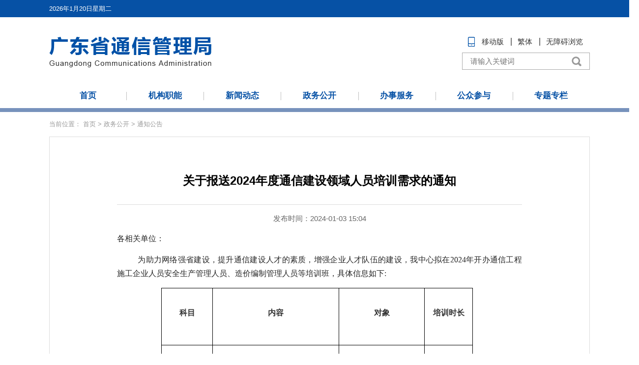

--- FILE ---
content_type: text/html; charset=utf-8
request_url: https://gdca.miit.gov.cn/zwgk/tzgg/art/2024/art_a6845e931d1241c4b5574357ccdaaefb.html
body_size: 4051
content:
<!DOCTYPE html>
<html lang="en">
<head>
        <meta charset="utf-8">
        
        <meta http-equiv="X-UA-Compatible" content="IE=edge,chrome=1" />
        <meta name="viewport" content="width=device-width, initial-scale=1, maximum-scale=1">
</meta></meta><script src="/cms_files/default/script/jslib/jquery.js"></script>
 <script src="/cms_files/default/script/jslib/jquery.cookie.js"></script>
 <script src="/cms_files/default/script/layui/layui.all.js"></script>
 <script src="/cms_files/default/script/layui/layer/layer.js"></script>
 <script src="/script/webglobal.js"></script>
 <script src="/plugins/libs/require.js"></script>
 <script src="/plugins/libs/load.js"></script>
 <script src="/script/webgray.js"></script>
 <link rel="stylesheet" href="/cms_files/default/css/article.css" />
<link rel="stylesheet" href="/cms_files/default/css/iconfont.css" />
<link rel="stylesheet" href="/cms_files/default/script/layui/css/layui.css" />
<title>关于报送2024年度通信建设领域人员培训需求的通知</title>
<meta name="SiteName" content="广东省通信管理局">
<meta name="SiteDomain" content="gdca.miit.gov.cn">
<meta name="ColumnName" content="通知公告">
<meta name="ArticleTitle" content="关于报送2024年度通信建设领域人员培训需求的通知">
<meta name="PubDate" content="2026-01-04 16:20">
<meta name="ContentSource" content="">
<meta name="Keywords" content="通信,人员,工程,管理,建设">
<meta name="Author" content="">
<meta name="Description" content="各相关单位：为助力网络强省建设，提升通信建设人才的素质，增强企业人才队伍的建设，我中心拟在2024年开办通信工程施工企业人员安全生产知识考核、安全生产继续教育、造价编制管理人员等培训班，具体信息如下:科目内容对象培训时长安全生产知识考核安全生产法律法规、安全管理、安全技术等A、B、C各类人员。">
<meta name="Url" content="/zwgk/tzgg/art/2024/art_a6845e931d1241c4b5574357ccdaaefb.html">
<meta name="SiteIDCode" content="bm07190001">
<meta name="MakeTime" content="2026-01-04 16:26:26">

<meta id="pagetype" content="1">
</meta></meta></meta></meta></meta></meta></meta></meta></meta></meta></meta></meta></meta></head>
<body>
        <link href="/cms_files/webgdca/tplobject/gdcatx/d4069e86c506419a9a3c7ae0938ad980/images/article.css" type="text/css" rel="stylesheet">
        <script src="/cms_files/webgdca/tplobject/gdcatx/d4069e86c506419a9a3c7ae0938ad980/images/flexible_css.js"></script>
        <script src="/cms_files/webgdca/tplobject/gdcatx/d4069e86c506419a9a3c7ae0938ad980/images/flexible.js"></script>
        <script src="/cms_files/webgdca/tplobject/gdcatx/d4069e86c506419a9a3c7ae0938ad980/images/big5.js"></script>

<script src="/cms_files/filemanager/script/20205/ced2bcf8dc50418b8441e91b5b85ad61.js"></script><style>
table{max-width: none;}
</style>
        <div class="location">
<table cellspacing="0" cellpadding="0" border="0">			<tr>
				<td>当前位置：
								<a href="/index.html">广东省通信管理局</a> > 
								<a href="/zwgk/index.html">政务公开</a> > 
								<a href="/zwgk/tzgg/index.html">通知公告</a>
				</td>
			</tr>
		</table>        </div>
        <div class="main">
<div id="article" class="article">	<!--标题引题及副标题-->
	<div class="article_hd">
		<h2></h2>
		<h1>关于报送2024年度通信建设领域人员培训需求的通知</h1>
		<h2></h2>
	</div>

	<!--时间来源字体大小及分享-->
	<div class="article_td">
		<div class="article_td_l">
			<span>发布时间：2024-01-03 15:04</span>
			<span style="display:none">来源：<font class="wzy_source"></font></span>
		</div>
	</div>

	<!--文章正文-->
	<div class="article_bd">
		<div class="pages_content">
			<p style="margin-top:8px;margin-right:0;margin-bottom:8px;margin-left: 0;text-align:justify;text-justify:inter-ideograph;line-height:29px;background:white;"><span style="font-family:宋体;color:#262626;background:white;">各相关单位：</span></p><p style="margin-top:8px;margin-right:0;margin-bottom:8px;margin-left: 0;text-align:justify;text-justify:inter-ideograph;text-indent:42px;line-height:29px;background:white;"><span style="font-family:宋体;color:#262626;background:white;">为助力网络强省建设，提升通信建设人才的素质，增强企业人才队伍的建设，我中心拟在2024年开办通信工程施工企业人员安全生产管理人员、造价编制管理人员等培训班，具体信息如下:</span></p><div align="center"><table border="0" cellspacing="0" cellpadding="0" width="644" style="border-collapse:collapse;"><tbody><tr style="height:30px;"><td width="101" rowspan="2" style="border: 1px solid windowtext; padding: 0px 6px;" height="30"><p style="text-align:center;margin-bottom:8px;"><strong><span style="font-family:宋体;">科目</span></strong></p></td><td width="272" rowspan="2" style="border-top: 1px solid windowtext; border-right: 1px solid windowtext; border-bottom: 1px solid windowtext; border-image: initial; border-left: none; padding: 0px 6px;" height="30"><p style="text-align:center;margin-bottom:8px;"><strong><span style="font-family:宋体;">内容</span></strong></p></td><td width="175" rowspan="2" style="border-top: 1px solid windowtext; border-right: 1px solid windowtext; border-bottom: 1px solid windowtext; border-image: initial; border-left: none; padding: 0px 6px;" height="30"><p style="text-align:center;margin-bottom:8px;"><strong><span style="font-family:宋体;">对象</span></strong></p></td><td width="95" rowspan="2" style="border-top: 1px solid windowtext; border-right: 1px solid windowtext; border-bottom: 1px solid windowtext; border-image: initial; border-left: none; padding: 0px 6px;" height="30"><p style="text-align:center;margin-bottom:8px;"><strong><span style="font-family:宋体;">培训时长</span></strong></p></td><td style="border: none;" width="0" height="30"><br /></td></tr><tr style="height:66px;"><td style="border: none;" width="0" height="66"><br /></td></tr><tr style="height:176px;"><td width="101" style="border-right: 1px solid windowtext; border-bottom: 1px solid windowtext; border-left: 1px solid windowtext; border-image: initial; border-top: none; padding: 0px 6px;" height="176"><p style="text-align:center;margin-bottom:8px;line-height:   16px;"><span style="font-family:宋体;"></span><span style="color: rgb(38, 38, 38); font-family: 宋体; text-align: justify; text-indent: 42px; text-wrap-mode: wrap; background-color: rgb(255, 255, 255);">安全生产管理人员培训班</span><span style="font-family:宋体;"></span></p></td><td width="272" style="border-top: none; border-left: none; border-bottom: 1px solid windowtext; border-right: 1px solid windowtext; padding: 0px 6px;" height="176"><p style="margin-bottom:8px;line-height:16px;"><span style="font-family:宋体;">安全生产法律法规、安全管理、安全技术等</span></p></td><td width="175" style="border-top: none; border-left: none; border-bottom: 1px solid windowtext; border-right: 1px solid windowtext; padding: 0px 6px;" height="176"><p style="text-align:center;margin-bottom:8px;line-height:   16px;"><span style="font-family:宋体;"></span></p><p>具有大专及以上学历或中级及以上技术职称，且具有 3 年及以上从事通信工程建设的工作经历；</p><p>具有中专（含高中、中技、职高）及以上学历或初级及以上技术职称，且具有 2 年及以上从事通信工程建设的工作经历</p></td><td width="95" style="border-top: none; border-left: none; border-bottom: 1px solid windowtext; border-right: 1px solid windowtext; padding: 0px 6px;" height="176"><p style="text-align:center;margin-bottom:8px;line-height:   16px;"><span style="font-family:宋体;">4.5</span><span style="font-family:宋体;">天</span></p></td><td style="border: none;" width="0" height="176"><br /></td></tr><tr style="height:72px;"><td width="101" style="border-right: 1px solid windowtext; border-bottom: 1px solid windowtext; border-left: 1px solid windowtext; border-image: initial; border-top: none; padding: 0px 6px;" height="72"><p style="text-align:center;margin-bottom:8px;line-height:   16px;"><span style="font-family:宋体;">安全生产管理人员</span><span style="font-family: 宋体;">继续教育培训班</span></p></td><td width="272" style="border-top: none; border-left: none; border-bottom: 1px solid windowtext; border-right: 1px solid windowtext; padding: 0px 6px;" height="72"><p style="margin-bottom:8px;line-height:16px;"><span style="font-family:宋体;">安全生产法律法规、安全管理、安全技术等</span></p></td><td width="175" style="border-top: none; border-left: none; border-bottom: 1px solid windowtext; border-right: 1px solid windowtext; padding: 0px 6px;" height="72"><p style="text-align:center;margin-bottom:8px;line-height:   16px;"><span style="font-family:宋体;">通信建设领域安全生产管理A、B、C类人员</span></p></td><td width="95" style="border-top: none; border-left: none; border-bottom: 1px solid windowtext; border-right: 1px solid windowtext; padding: 0px 6px;" height="72"><p style="text-align:center;margin-bottom:8px;line-height:   16px;"><span style="font-family:宋体;">3</span><span style="font-family:宋体;">天</span></p></td><td style="border: none;" width="0" height="72"><br /></td></tr><tr style="height:90px;"><td width="101" style="border-right: 1px solid windowtext; border-bottom: 1px solid windowtext; border-left: 1px solid windowtext; border-image: initial; border-top: none; padding: 0px 6px;" height="90"><p style="text-align:center;margin-bottom:8px;line-height:   16px;"><span style="font-family:宋体;">造价编制</span></p><p style="text-align:center;margin-bottom:8px;line-height:   16px;"><span style="font-family:宋体;">管理人员</span></p><p style="text-align:center;margin-bottom:8px;line-height:   16px;"><span style="font-family:宋体;">新取证</span></p></td><td width="272" style="border-top: none; border-left: none; border-bottom: 1px solid windowtext; border-right: 1px solid windowtext; padding: 0px 6px;" height="90"><p style="margin-bottom:8px;line-height:16px;"><span style="font-family:宋体;">信息通信建设工程预算定额、工程费用定额及工程概预算编制规程、第五代移动通信设备安装工程造价编制指导意见</span></p></td><td width="175" style="border-top: none; border-left: none; border-bottom: 1px solid windowtext; border-right: 1px solid windowtext; padding: 0px 6px;" height="90"><p style="text-align:center;margin-bottom:8px;line-height:   16px;"><span style="font-family:宋体;">通信工程概预算人员</span></p></td><td width="95" style="border-top: none; border-left: none; border-bottom: 1px solid windowtext; border-right: 1px solid windowtext; padding: 0px 6px;" height="90"><p style="text-align:center;margin-bottom:8px;line-height:   16px;"><span style="font-family:宋体;">2.5</span><span style="font-family:宋体;">天</span></p></td><td style="border: none;" width="0" height="90"><br /></td></tr><tr style="height:90px;"><td width="101" style="border-right: 1px solid windowtext; border-bottom: 1px solid windowtext; border-left: 1px solid windowtext; border-image: initial; border-top: none; padding: 0px 6px;" height="90"><p style="text-align:center;margin-bottom:8px;line-height:   16px;"><span style="font-family:宋体;">造价编制</span></p><p style="text-align:center;margin-bottom:8px;line-height:   16px;"><span style="font-family:宋体;">管理人员</span></p><p style="text-align:center;margin-bottom:8px;line-height:   16px;"><span style="font-family:宋体;">继续教育</span></p></td><td width="272" style="border-top: none; border-left: none; border-bottom: 1px solid windowtext; border-right: 1px solid windowtext; padding: 0px 6px;" height="90"><p style="margin-bottom:8px;line-height:16px;"><span style="font-family:宋体;">第五代移动通信设备安装工程造价编制指导意见、第五代移动通信设备安装工程质量及安全管理</span></p></td><td width="175" style="border-top: none; border-left: none; border-bottom: 1px solid windowtext; border-right: 1px solid windowtext; padding: 0px 6px;" height="90"><p style="text-align:center;margin-bottom:8px;line-height:   16px;"><span style="font-family:宋体;">通信工程概预算已在库人员</span></p></td><td width="95" style="border-top: none; border-left: none; border-bottom: 1px solid windowtext; border-right: 1px solid windowtext; padding: 0px 6px;" height="90"><p style="text-align:center;margin-bottom:8px;line-height:   16px;"><span style="font-family:宋体;">1.5</span><span style="font-family:宋体;">天</span></p></td><td style="border: none;" width="0" height="90"><br /></td></tr><tr style="height:168px;"><td width="101" style="border-right: 1px solid windowtext; border-bottom: 1px solid windowtext; border-left: 1px solid windowtext; border-image: initial; border-top: none; padding: 0px 6px;" height="168"><p style="text-align:center;margin-bottom:8px;line-height:   16px;"><span style="font-family:宋体;">评标专家</span></p><p style="text-align:center;margin-bottom:8px;line-height:   16px;"><span style="font-family:宋体;">新培训</span></p></td><td width="272" style="border-top: none; border-left: none; border-bottom: 1px solid windowtext; border-right: 1px solid windowtext; padding: 0px 6px;" height="168"><p style="margin-bottom:8px;line-height:16px;"><span style="font-family:宋体;">通信工程建设项目招投标法律法规等</span></p></td><td width="175" style="border-top: none; border-left: none; border-bottom: 1px solid windowtext; border-right: 1px solid windowtext; padding: 0px 6px;" height="168"><p style="text-align:center;margin-bottom:8px;line-height:   16px;"><span style="font-family:宋体;">从事通信相关领域工作满8年并具有高级职称或者同等专业水平，即本科毕业满12年、硕士毕业满6年、博士毕业满3年、副教授（副研究员）及以上职称；“掌握通信新技术的特殊人才经工作单位推荐”是指从事通信新技术相关工作满3年、具有硕士及以上学历、工作单位认可并推荐。</span></p></td><td width="95" style="border-top: none; border-left: none; border-bottom: 1px solid windowtext; border-right: 1px solid windowtext; padding: 0px 6px;" height="168"><p style="text-align:center;margin-bottom:8px;line-height:   16px;"><span style="font-family:宋体;">4</span><span style="font-family:宋体;">天</span></p></td><td style="border: none;" width="0" height="168"><br /></td></tr><tr style="height:59px;"><td width="101" style="border-right: 1px solid windowtext; border-bottom: 1px solid windowtext; border-left: 1px solid windowtext; border-image: initial; border-top: none; padding: 0px 6px;" height="59"><p style="text-align:center;margin-bottom:8px;line-height:   16px;"><span style="font-family:宋体;">评标专家</span></p><p style="text-align:center;margin-bottom:8px;line-height:   16px;"><span style="font-family:宋体;">继续教育</span></p></td><td width="272" style="border-top: none; border-left: none; border-bottom: 1px solid windowtext; border-right: 1px solid windowtext; padding: 0px 6px;" height="59"><p style="margin-bottom:8px;line-height:16px;"><span style="font-family:宋体;">通信工程建设项目招投标法律法规等</span></p></td><td width="175" style="border-top: none; border-left: none; border-bottom: 1px solid windowtext; border-right: 1px solid windowtext; padding: 0px 6px;" height="59"><p style="text-align:center;margin-bottom:8px;line-height:   16px;"><span style="font-family:宋体;">入库评标专家库的人员</span></p></td><td width="95" style="border-top: none; border-left: none; border-bottom: 1px solid windowtext; border-right: 1px solid windowtext; padding: 0px 6px;" height="59"><p style="text-align:center;margin-bottom:8px;line-height:   16px;"><span style="font-family:宋体;">1.5</span><span style="font-family:宋体;">天</span></p></td><td style="border: none;" width="0" height="59"><br /></td></tr><tr style="height:72px;"><td width="101" style="border-right: 1px solid windowtext; border-bottom: 1px solid windowtext; border-left: 1px solid windowtext; border-image: initial; border-top: none; padding: 0px 6px;" height="72"><p style="text-align:center;margin-bottom:8px;line-height:   16px;"><span style="font-family:宋体;">施工现场施工员（部定额质监中心考核）</span></p></td><td width="272" style="border-top: none; border-left: none; border-bottom: 1px solid windowtext; border-right: 1px solid windowtext; padding: 0px 6px;" height="72"><p style="margin-bottom:8px;line-height:16px;"><span style="font-family:宋体;">通信工程施工管理知识、通信工程施工技术、相关法律法规</span></p></td><td width="175" style="border-top: none; border-left: none; border-bottom: 1px solid windowtext; border-right: 1px solid windowtext; padding: 0px 6px;" height="72"><p style="text-align:center;margin-bottom:8px;line-height:   16px;"><span style="font-family:宋体;">从事通信工程施工现场施工管理的人员</span></p></td><td width="95" style="border-top: none; border-left: none; border-bottom: 1px solid windowtext; border-right: 1px solid windowtext; padding: 0px 6px;" height="72"><p style="text-align:center;margin-bottom:8px;line-height:   16px;"><span style="font-family:宋体;">3</span><span style="font-family:宋体;">天</span></p></td><td style="border: none;" width="0" height="72"><br /></td></tr><tr style="height:73px;"><td width="101" style="border-right: 1px solid windowtext; border-bottom: 1px solid windowtext; border-left: 1px solid windowtext; border-image: initial; border-top: none; padding: 0px 6px;" height="73"><p style="text-align:center;margin-bottom:8px;line-height:   16px;"><span style="font-family:宋体;">施工现场质量员（部定额质监中心考核）</span></p></td><td width="272" style="border-top: none; border-left: none; border-bottom: 1px solid windowtext; border-right: 1px solid windowtext; padding: 0px 6px;" height="73"><p style="margin-bottom:8px;line-height:16px;"><span style="font-family:宋体;">通信工程质量管理知识、质量管理体系和方法、相关法律法规</span></p></td><td width="175" style="border-top: none; border-left: none; border-bottom: 1px solid windowtext; border-right: 1px solid windowtext; padding: 0px 6px;" height="73"><p style="text-align:center;margin-bottom:8px;line-height:   16px;"><span style="font-family:宋体;">从事通信工程施工现场质量管理的人员</span></p></td><td width="95" style="border-top: none; border-left: none; border-bottom: 1px solid windowtext; border-right: 1px solid windowtext; padding: 0px 6px;" height="73"><p style="text-align:center;margin-bottom:8px;line-height:   16px;"><span style="font-family:宋体;">3</span><span style="font-family:宋体;">天</span></p></td><td style="border: none;" width="0" height="73"><br /></td></tr></tbody></table></div><p style="margin-top:10px;margin-right:0;margin-bottom:10px;margin-left: 0;text-align:justify;text-justify:inter-ideograph;text-indent:32px;line-height:29px;background:white;"><span style="font-family:宋体;color:#262626;background:white;">请各企业根据实际需求，制定年度培训计划，并填报<strong>《XX公司2024年度通信建设领域人员培训需求表》（见附件）</strong>。邮件主题注明“XX公司2024年度培训需求”于2024年2月29日前发至邮箱gdca_peixun1@163.com。</span></p><p style="margin-top:10px;margin-right:0;margin-bottom:10px;margin-left: 0;text-align:justify;text-justify:inter-ideograph;line-height:29px;background:white;"><span style="font-family:宋体;color:#262626;">&#xa0;</span></p><p style="margin-top:10px;margin-right:0;margin-bottom:10px;margin-left: 0;text-align:justify;text-justify:inter-ideograph;text-indent:28px;line-height:29px;background:white;"><span style="font-family:宋体;color:#262626;background:white;">联系电话：陈老师 020-87692327</span></p><p style="margin-top:10px;margin-right:0;margin-bottom:10px;margin-left: 0;text-align:justify;text-justify:inter-ideograph;text-indent:28px;line-height:29px;background:white;"><span style="font-family:宋体;color:#262626;background:white;">　　　　　杨老师 020-87628636</span></p><p style="margin-top:10px;margin-right:0;margin-bottom:10px;margin-left: 0;text-align:justify;text-justify:inter-ideograph;text-indent:28px;line-height:29px;background:white;"><span style="font-family:宋体;color:#262626;background:white;">附件：<a href="/cms_files/filemanager/1702071902/attach/20238/3640cbceadcc4e4c99be6d1abc6f2b0a.xls" target="_blank"><span style="color:#262626;text-underline:none;">XX</span><span style="color:#262626;text-underline:none;">公司2024</span><span style="color:#262626;text-underline:none;">年度通信建设领域人员培训需求表</span></a></span></p><p style="margin-top:10px;margin-right:0;margin-bottom:10px;margin-left: 0;text-align:justify;text-justify:inter-ideograph;text-indent:13px;line-height:29px;background:white;"><br /></p><p style="margin-top:10px;margin-right:0;margin-bottom:10px;margin-left: 0;text-align:justify;text-justify:inter-ideograph;text-indent:13px;line-height:29px;background:white;"><span style="font-family:宋体;color:#262626;background:white;">&#xa0;</span></p><p style="text-align:right;margin-top:10px;margin-right:0;margin-bottom:10px;margin-left:0;text-indent:13px;line-height:29px;background:white;"><span style="font-family:宋体;color:#262626;background:white;">广东省通信工程质量监督中心</span></p><p style="text-align:right;margin-top:10px;margin-right:0;margin-bottom:10px;margin-left:0;text-indent:13px;line-height:29px;background:white;"><span style="font-family:宋体;color:#262626;background:white;">2024</span><span style="font-family: 宋体;color:#262626;background:white;">年1月3日</span></p><p><br /></p>
		</div>
	</div>

	<div id="ewmzs"></div>

	<div class="article_fd">
		<div class="article_fd_l">
			<!--分享及打印关闭-->
			<div id="shareSc"></div>
			<!--分享代码结束-->
		</div>
		<div class="article_fd_r">
			<a href="javascript:window.scrollTo(0,0);">【返回顶部】</a>
			<a href="javascript:window.opener=null;window.open('','_self');window.close();">【关闭窗口】</a>
			<a href="javascript:window.print()">【打印本页】</a>
		</div>
	</div>

</div>          </div>
<script src="/cms_files/filemanager/script/20205/f894239a24d64f5c990b85014e814dc7.js"></script>
        <script src="/cms_files/webgdca/tplobject/gdcatx/d4069e86c506419a9a3c7ae0938ad980/images/article.js"></script>
        <script src="/cms_files/webgdca/tplobject/gdcatx/d4069e86c506419a9a3c7ae0938ad980/images/sharesc.js"></script>
</link><script src="/cms_files/default/script/juba/jubascript.js?v=3.1.3-GXB"></script>
 </body>
</html>

--- FILE ---
content_type: text/html; charset=utf-8
request_url: https://wap.miit.gov.cn/jubac/sync/detailcollect.do
body_size: 5205
content:
var juba_domain={'domain':'gdca.miit.gov.cn','webid':'20'};vcdomain = 'https://ythxxfb.miit.gov.cn/jubac/sync/getUserInfo.do';
(function() {
    var vc_path = vcdomain;
    var D = top.document,
    L = D.location,
    R = D.referrer,
    W = window,
    E = encodeURIComponent;
    var iscookie = navigator.cookieEnabled ? "1": "0";
    var timestamp = Date.parse(new Date());
    var l_time = "0";
    var old_time = "0";
    var lastdays = "-1";
    var userAgent = navigator.userAgent;
    var VC = {
        client: {},
        getUser: function() {
            var userdata = getCookie("_jubacdata");
            if (userdata != null && userdata != "") {
                this.client.userdata = userdata
            }
        },
        getMeta: function() {
            var artid = "";
            var artid1 = document.getElementById("artid");
            if (artid1 != null) {
                artid = artid1.content
            }
            var colid = "";
            var colid1 = document.getElementById("colid");
            if (colid1 != null) {
                colid = colid1.content
            }
            var itemid = "";
            var themeid = "";
            var themename = "";
            var deptid = "";
            var itemname = "";
            var deptname = "";
            var itemname1 = document.getElementById("itemname");
            if (itemname1 != null) {
                itemname = itemname1.name;
                themename = itemname1.content
            }
            var deptname1 = document.getElementById("deptname");
            if (deptname1 != null) {
                deptname = deptname1.content
            }
            this.client.artid = artid;
            this.client.colid = colid;
            this.client.itemid = itemid;
            this.client.itemname = itemname;
            this.client.themeid = themeid;
            this.client.themename = themename;
            this.client.deptid = deptid;
            this.client.deptname = deptname
        },
        getRnd: function() {
            this.client.rnd = Math.round(Math.random() * 4000000000)
        },
        getCookid: function() {
            var uv = "";
            visitortype = "1";
            var date = new Date();
            var year = date.getFullYear();
            var month = date.getMonth() + 1;
            var strDate = date.getDate();
            if (month < 10) {
                month = "0" + month
            }
            if (strDate < 10) {
                strDate = "0" + strDate
            }
            var currentDate = "" + year + month + strDate;
            if (iscookie == 0) {
                uv = 0;
                visitortype = "2"
            } else {
                if (W.localStorage) {
                    uv = eval(localStorage.getItem("juba_cookid"));
                    if (uv == null) {
                        var rand1 = parseInt(Math.random() * 4000000000);
                        var rand2 = parseInt(Math.random() * 4000000000);
                        uv = eval(String(rand1) + String(rand2));
                        visitortype = "0";
                        localStorage.setItem("" + uv + currentDate, uv)
                    } else {
                        var todaycookie = localStorage.getItem("" + uv + currentDate);
                        if (todaycookie != null) {
                            visitortype = "0"
                        }
                        var lastt = localStorage.getItem("lasttime" + uv);
                        if (lastt == null) {
                            lastdays = 0
                        } else {
                            lastdays = eval(currentDate) - eval(lastt)
                        }
                    }
                    localStorage.setItem("lasttime" + uv, currentDate);
                    localStorage.setItem("juba_cookid", uv)
                }
            }
            this.client.cookid = uv;
            this.client.visitortype = visitortype;
            this.client.lastdays = lastdays
        },
        getSessionid: function() {
            var session = "";
            var sessiontype = "1";
            if (iscookie == 0) {
                session = 0;
                var sessiontype = "2"
            } else {
                if (W.sessionStorage) {
                    session = eval(sessionStorage.getItem("juba_sessionid"));
                    if (session == null) {
                        var rand1 = parseInt(Math.random() * 4000000000);
                        var rand2 = parseInt(Math.random() * 4000000000);
                        session = eval(String(rand1) + String(rand2));
                        sessiontype = "0"
                    } else {
                        old_time = eval(sessionStorage.getItem("timestamp"));
                        if (old_time != null) {
                            l_time = timestamp - old_time
                        }
                    }
                    sessionStorage.setItem("timestamp", timestamp);
                    sessionStorage.setItem("juba_sessionid", session)
                }
            }
            this.client.l_time = l_time / 1000;
            this.client.old_time = timestampToTime(old_time);
            this.client.sessionid = session;
            this.client.sessiontype = sessiontype
        },
        getUrl: function() {
            var visiturl = L.href ? E(L.href) : "";
            var jubacurl = D.getElementsByTagName("meta")["server"];
            if (jubacurl != null) {
                this.client.url = jubacurl.content
            } else {
                this.client.url = visiturl
            }
        },
        getTitle: function() {
            var title = D.title;
            title = encodeURI(title);
            var jubactitle = D.getElementsByTagName("meta")["ArticleTitle"];
            if (jubactitle != null) {
                title = jubactitle.content
            }
            this.client.title = title
        },
        getUrltype: function() {
            var urltype = typeof(juba_uuid) == "undefined" ? "": juba_uuid;
            if (urltype == null || urltype == "" || typeof(urltype) == "undefined") {
                var pagetypeid = D.getElementsByTagName("meta")["pagetype"];
                if (pagetypeid != null) {
                    urltype = pagetypeid.content == 3 ? 0 : pagetypeid.content
                } else {
                    urltype = geturltype()
                }
            }
            this.client.urltype = urltype
        },
        getPubdate: function(){
        	var pubdateid = D.getElementsByTagName("meta")["PubDate"];
        	if(pubdateid!=null){
        		pubdate = pubdateid.content;
        	}else{
        		pubdate = "";
        	}
        	this.client.pubdate = pubdate
        },
        getContentsource: function(){
        	var source = D.getElementsByTagName("meta")["ContentSource"];
        	if(source!=null){
        		contentsource = source.content
        	}else{
        		contentsource = "";
        	}
        	this.client.contentsource = contentsource
        },
        getHostname: function() {
            this.client.hostname = L.hostname
        },
        getRef: function() {
            this.client.ref = R ? E(R) : ""
        },
        getartcount: function() {
            var ispagecount = document.getElementById("artcount");
            if (ispagecount) {
                this.client.ispagecount = 1
            }
        },
        getBrowserType: function() {
            var isOpera = userAgent.indexOf("Opera") > -1;
            var isIE = userAgent.indexOf("compatible") > -1 && userAgent.indexOf("MSIE") > -1 && !isOpera;
            var isIE11 = userAgent.indexOf("rv") > -1 && !isOpera;
            var isEdge = userAgent.indexOf("Windows NT 6.1; Trident/7.0;") > -1 && !isIE;
            var isFF = userAgent.indexOf("Firefox") > -1;
            var isSafari = userAgent.indexOf("Safari") > -1 && userAgent.indexOf("Chrome") == -1;
            var isChrome = userAgent.indexOf("Chrome") > -1 && userAgent.indexOf("Safari") > -1;
            var isUC = userAgent.indexOf("UCBrowser") > -1;
            var isQQ = userAgent.indexOf("QQBrowser") > -1;
            if (isIE) {
                var reIE = new RegExp("MSIE (\\d+\\.\\d+);");
                reIE.test(userAgent);
                var fIEVersion = parseFloat(RegExp["$1"]);
                if (fIEVersion == 7) {
                    this.client.browser = "IE7"
                } else {
                    if (fIEVersion == 8) {
                        this.client.browser = "IE8"
                    } else {
                        if (fIEVersion == 9) {
                            this.client.browser = "IE9"
                        } else {
                            if (fIEVersion == 10) {
                                this.client.browser = "IE10"
                            } else {
                                this.client.browser = "IE7以下版本"
                            }
                        }
                    }
                }
            } else {
                if (isIE11) {
                    this.client.browser = "IE11"
                } else {
                    if (isSafari) {
                        this.client.browser = "Safari"
                    } else {
                        if (isChrome) {
                            this.client.browser = "Chrome"
                        } else {
                            if (isFF) {
                                this.client.browser = "Firefox"
                            } else {
                                if (isOpera) {
                                    this.client.browser = "Opera"
                                } else {
                                    if (isEdge) {
                                        this.client.browser = "Edge"
                                    } else {
                                        if (isUC) {
                                            this.client.browser = "UC浏览器"
                                        } else {
                                            if (isQQ) {
                                                this.client.browser = "QQ浏览器"
                                            } else {
                                                this.client.browser = "其它浏览器"
                                            }
                                        }
                                    }
                                }
                            }
                        }
                    }
                }
            }
        },
        getClientOs: function() {
            var name = "unknown";
            if (userAgent.indexOf("Android") != -1) {
                name = "Android"
            } else {
                if (userAgent.indexOf("iPhone") != -1) {
                    name = "iPhone"
                } else {
                    if (userAgent.indexOf("SymbianOS") != -1) {
                        name = "SymbianOS"
                    } else {
                        if (userAgent.indexOf("Windows Phone") != -1) {
                            name = "Windows Phone"
                        } else {
                            if (userAgent.indexOf("iPad") != -1) {
                                name = "iPad"
                            } else {
                                if (userAgent.indexOf("iPod") != -1) {
                                    name = "iPod"
                                }
                            }
                        }
                    }
                }
            }
            if (name != "unknown") {
                this.client.os = name;
                this.client.terminal = "app";
                return
            }
            if (userAgent.indexOf("Windows NT 10.0") != -1) {
                name = "Windows 10"
            } else {
                if (userAgent.indexOf("Windows NT 6.2") != -1) {
                    name = "Windows 8"
                } else {
                    if (userAgent.indexOf("Windows NT 6.1") != -1) {
                        name = "Windows 7"
                    } else {
                        if (userAgent.indexOf("Windows NT 6.0") != -1) {
                            name = "Windows Vista"
                        } else {
                            if (userAgent.indexOf("Windows NT 5.1") != -1) {
                                name = "Windows XP"
                            } else {
                                if (userAgent.indexOf("Windows NT 5.0") != -1) {
                                    name = "Windows 2000"
                                } else {
                                    if (userAgent.indexOf("Mac") != -1) {
                                        name = "Mac/iOS"
                                    } else {
                                        if (userAgent.indexOf("X11") != -1) {
                                            name = "UNIX"
                                        } else {
                                            if (userAgent.indexOf("Linux") != -1) {
                                                name = "Linux"
                                            }
                                        }
                                    }
                                }
                            }
                        }
                    }
                }
            }
            this.client.os = name;
            this.client.terminal = "pc"
        },
        getCookieEnabled: function() {
            this.client.cookie = navigator.cookieEnabled ? "1": "0"
        },
        getJavaEnabled: function() {
            this.client.java = navigator.javaEnabled ? "1": "0"
        },
        getResolution: function() {
            this.client.resolution = W.screen.width + "x" + W.screen.height
        },
        getColorDepth: function() {
            this.client.color = W.screen ? W.screen.colorDepth + "-bit": ""
        },
        getFlash: function() {
            if (navigator.plugins && typeof navigator.plugins["Shockwave Flash"] == "object") {
                var a = navigator.plugins["Shockwave Flash"].description;
                if (a && (!navigator.mimeTypes || !navigator.mimeTypes["application/x-shockwave-flash"] || navigator.mimeTypes["application/x-shockwave-flash"].enabledPlugin)) {
                    this.client.flash = a.replace(/^.*\s+(\S+)\s+\S+$/, "$1")
                }
            } else {
                if (W.ActiveXObject) {
                    try {
                        if (a = new ActiveXObject("ShockwaveFlash.ShockwaveFlash")) { (version = a.GetVariable("$version")) && (this.client.flash = version.replace(/^.*\s+(\d+),(\d+).*$/, "$1.$2"))
                        }
                    } catch(b) {}
                }
            }
        },
        getLanguage: function() {
            var a = navigator;
            this.client.lan = (a.systemLanguage ? a.systemLanguage: a.browserLanguage ? a.browserLanguage: a.language ? a.language: a.userLanguage ? a.userLanguage: "-").toLowerCase()
        },
        getEngine: function() {
            var r = R.toLowerCase();
            var aSites = new Array("google.", "baidu.", "soso.", "so.", "360.", "yahoo.", "youdao.", "sogou.", "gougou.", "bing.", "jike.", "taobao.", "soku.", "easou.", "uc.", "sm.", "chinaso.", "jrobot");
            var b = "";
            for (ji in aSites) {
                if (r.indexOf(aSites[ji]) > 0) {
                    b = aSites[ji];
                    if (b == "google.") {
                        b = "Google"
                    } else {
                        if (b == "baidu.") {
                            b = "百度"
                        } else {
                            if (b == "soso.") {
                                b = "搜搜"
                            } else {
                                if (b == "360." || b == "so.") {
                                    b = "360搜索"
                                } else {
                                    if (b == "yahoo.") {
                                        b = "雅虎"
                                    } else {
                                        if (b == "youdao.") {
                                            b = "有道"
                                        } else {
                                            if (b == "sogou.") {
                                                b = "搜狗"
                                            } else {
                                                if (b == "gougou.") {
                                                    b = "狗狗搜索"
                                                } else {
                                                    if (b == "bing.") {
                                                        b = "Bing"
                                                    } else {
                                                        if (b == "jike.") {
                                                            b = "即刻搜索"
                                                        } else {
                                                            if (b == "taobao.") {
                                                                b = "淘宝搜索"
                                                            } else {
                                                                if (b == "soku.") {
                                                                    b = "搜酷"
                                                                } else {
                                                                    if (b == "easou.") {
                                                                        b = "宜搜"
                                                                    } else {
                                                                        if (b == "uc.") {
                                                                            b = "UC搜索"
                                                                        } else {
                                                                            if (b == "sm.") {
                                                                                b = "神马搜索"
                                                                            } else {
                                                                                if (b == "chinaso.") {
                                                                                    b = "中国搜索"
                                                                                } else {
                                                                                    if (b == "jrobot") {
                                                                                        b = "jrobot"
                                                                                    }
                                                                                }
                                                                            }
                                                                        }
                                                                    }
                                                                }
                                                            }
                                                        }
                                                    }
                                                }
                                            }
                                        }
                                    }
                                }
                            }
                        }
                    }
                    this.client.engine = b;
                    return
                }
            }
            this.client.engine = b;
            return
        },
        getKeyword: function() {
            var dq = getDomainQuery(R);
            var q = "&q";
            eval("grep=/" + q + "=.*&/i;");
            str = dq[1].match(grep);
            if (str == null) {
                keyword = null
            } else {
                keyword = str.toString().split("=")[1].split("&")[0];
                keyword = decodeURIComponent(keyword)
            }
            this.client.keyword = keyword;
            return keyword
        },
        postData: function() {
            var param = [];
            for (var ji in this.client) {
                var h = E(this.client[ji]);
                if (h) {
                    param.push(ji + "=" + h)
                }
            }
            var head = D.getElementsByTagName("head")[0];
            var script = D.createElement("script");
            script.type = "text/javascript";
            script.src = vc_path + "?" + param.join("&") + "&num=" + Math.random() + "&callback=handleResponse";
            head.appendChild(script)
        },
        unique: function() {
            var time = (new Date()).getTime() + "-",
            j = 0;
            return function() {
                return time + (j++)
            }
        },
        sameDomaina: function(a, b) {
            b = eval(b);
            var webid = b["webid"];
            if (webid != null) {
                this.client.webid = webid;
                this.client.hostname = b["domain"];
                return true
            } else {
                return false
            }
        },
        init: function() {
            if (this.sameDomaina(L.host, juba_domain)) {
                this.getCookid();
                this.getSessionid();
                this.getUrl();
                this.getTitle();
                this.getUrltype();
                this.getPubdate();
                this.getContentsource();
                this.getMeta();
                this.getUser();
                this.getRef();
                this.getBrowserType();
                this.getClientOs();
                this.getCookieEnabled();
                this.getJavaEnabled();
                this.getResolution();
                this.getColorDepth();
                this.getFlash();
                this.getLanguage();
                this.getEngine();
                this.getKeyword();
                this.getartcount();
                this.postData()
            } else {
                console.log("----")
            }
        }
    };
    VC.init()
})();
function getDomainQuery(url) {
    var d = [];
    var st = url.indexOf("//", 1);
    var _domain = url.substring(st + 1, url.length);
    var et = _domain.indexOf("/", 1);
    d.push(_domain.substring(1, et));
    d.push(_domain.substring(et + 1, url.length));
    return d
}
function handleResponse(visitcount) {
    var art = document.getElementById("artcount");
    if (art != null) {
        art.innerHTML = visitcount
    }
}
function ajax_method(url, method) {
    var ajax = new XMLHttpRequest();
    ajax.open(method, url);
    ajax.send();
    ajax.onreadystatechange = function() {
        if (ajax.readyState == 4 && ajax.status == 200) {
            var art = document.getElementById("artcount");
            if (art == null) {
                return
            } else {
                art.innerHTML = ajax.responseText
            }
        }
    }
}
function ajax_detail(url, method) {
    var ajax = new XMLHttpRequest();
    ajax.open(method, url);
    ajax.send()
}
function timestampToTime(timestamp) {
    if (timestamp == null) {
        return ""
    }
    var date = new Date(timestamp);
    var Y = date.getFullYear() + "-";
    var M = (date.getMonth() + 1 < 10 ? "0" + (date.getMonth() + 1) : date.getMonth() + 1) + "-";
    var D = (date.getDate() < 10 ? "0" + date.getDate() : date.getDate()) + " ";
    var h = (date.getHours() < 10 ? "0" + date.getHours() : date.getHours()) + ":";
    var m = (date.getMinutes() < 10 ? "0" + date.getMinutes() : date.getMinutes()) + ":";
    var s = date.getSeconds() < 10 ? "0" + date.getSeconds() : date.getSeconds();
    return Y + M + D + h + m + s
}
function getCookie(name) {
    var strcookie = document.cookie;
    var arrcookie = strcookie.split("; ");
    for (var ji = 0; ji < arrcookie.length; ji++) {
        var arr = arrcookie[ji].split("=");
        if (arr[0] == name) {
            return arr[1]
        }
    }
    return ""
}
function geturltype() {
    var type = -1;
    var url = top.document.location.toString();
    url = url.split("/").slice(3)[0];
    if (url != null && url != "") {
        if (url == "art") {
            type = 1
        } else {
            if (url == "col") {
                type = 2
            } else {
                if (url == "index.html") {
                    type = 0
                }
            }
        }
    } else {
        type = 0
    }
    return type
};

--- FILE ---
content_type: text/css
request_url: https://gdca.miit.gov.cn/cms_files/webgdca/tplobject/gdcatx/d4069e86c506419a9a3c7ae0938ad980/images/article.css
body_size: 1823
content:
@charset "utf-8";
/* CSS Document */
/*__________PC css样式__________*/
*{ margin:0; padding:0; list-style:none; text-decoration:none; outline:none; font-family:'Microsoft Yahei',"微软雅黑","宋体","Arial"; font-style:normal}
body a{text-decoration: none;}
html,body{ min-width:1300px; background:#FFFFFF !important}
.location{ width:1100px; height:58px; margin:0 auto; line-height:58px;}
.location a,.location table td{ font-size:13px; color:#999999}
.main{ width:1100px; margin:0 auto; border:#dcdcdc 1px solid; margin-bottom:40px; box-sizing:border-box}
.article{ padding:30px 12.5% 70px 12.5%;}
.article .article_hd{width:100%;padding:26px 0 15px 0;color:#000;}
.article .article_hd h2 {
    text-align: center;
    line-height: 1.5;
    font-size: 20px;
    font-weight: normal;
}
.article .article_hd h1 {
    text-align: center;
    line-height: 1.5;
    font-size: 25px;
    font-weight: normal;
}
.article .article_td {
    width: 100%;
    line-height: 1;
    font-size: 15px;
    color: #666;
    position: relative;
    border-top: 1px #dcdcdc solid;
    text-align: center;
    padding: 20px 0;
}
.article .article_td span {
    padding: 0 20px;
}
.article .article_bd {
    width: 100%;
    font-family: "SimSun";
    text-align: justify;
    font-size: 16px;
    line-height: 1.875;
}
.article .pages_content {
    padding-bottom: 40px;
}
.article .pages_content p {
    margin-bottom: 15px;
}
.article .article_fd {
    height: 45px;
    background: #f1f1f1;
    line-height: 45px;
    padding: 0 25px;
}
.article .article_fd_l {
    float: left;
}
.mainShareDiv_24 > span {
    float: left;
}
#gwdshare {
    position: relative;
    top: 11px;
    float: left;
}
.mainShareDiv_24 a {
    width: 24px;
    height: 24px;
    float: left;
    margin-left: 10px;
    display: inline-block;
    padding: 0 !important;
    background-image: url(share.png) !important;
    background-repeat: no-repeat !important;
}
.mainShareDiv_24 a.gwds_weixin {
    background-position: 0 -76px !important;
    margin-left: 5px;
}
.article .article_fd a {
    color: #333;
    float: left;
}
.mainShareDiv_24 a.gwds_tsina {
    background-position: 0 -38px !important;
}
.mainShareDiv_24 span.gwds_more {
    /* background-position: 0 0 !important; */
    background-position: 0 -114px !important;
    margin-left: 9px;
    background-image: url(share.png) !important;
    background-repeat: no-repeat !important;
    width: 24px;
    height: 24px;
    display: inline-block;
}
.article .article_fd_r {
    float: right;
    font-size: 15px;
}
.article .article_fd a {
    color: #333;
    float: left;
}

.article .pages_content p{ line-height:1.8 !important; margin-bottom:15px !important; margin-top:0 !important}

.article .article_hd h1 {
    text-align: center;
    line-height: 1.5;
    font-size: 24px;
    font-weight: bold;
    padding: 5px 0;
}
.article .article_hd h2 {
    text-align: center;
    line-height: 1.5;
    font-size: 20px;
    font-weight: normal;
    padding: 5px 0;
}

/*


#zoom p, #zoom span , #zoom div{
    font-family: "微软雅黑" !important;
    font-size: 16px !important;
    line-height: 22pt !important;
	color:#333333 !important;
}
#zoom p{    text-align: justify !important;
    text-justify: inter-ideograph !important;
}
 #zoom span{ display:block !important; text-align:center !important}
#zoom img {
    margin: 22.5pt auto !important;float: none !important;
    clear: both !important;
    display: block !important;
    max-width: 100% !important;
}

.main table td.title{ font-size:25px;}
.main table.timesource tr td{ font-size:15px; color:#666666}

.articlebtm{ background:#EFEFEF;}
.articlebtm a{ font-size:15px; color:#333333; line-height:40px;}

*/






/*本css为移动端css样式，基于flexble插件；换算比例为75px=1rem*/

@media screen and (max-width: 1024px) and (min-width: 769px){

.location,.main{ width:1000px}
}
@media screen and (max-width: 768px){
html,body{ min-width:auto ;overflow-x:hidden}
.location{ width:100%; height:1.2rem; box-sizing:border-box; padding:0 20px; line-height:1.2rem;}
.main{ width:100%;box-sizing:border-box; margin-bottom:30px; padding:0 20px 20px 20px; display:block; position:relative}
/*.main #zoom{ width:100%; margin:0 auto}
#zoom p, #zoom span , #zoom div{
    font-family: "微软雅黑" !important;
    font-size: 0.4rem !important;
    line-height: 0.8rem !important;
	color:#333333 !important;
}
#zoom p{    text-align: justify !important;
    text-justify: inter-ideograph !important;
}
 #zoom span{ display:block !important; text-align:center !important}
#zoom img {
    margin: 0.4rem auto !important;float: none !important;
    clear: both !important;
    display: block !important;
    max-width: 100% !important;
}
*/
.ewmzs{ display:none}
.article .article_hd{ padding:26px 0 15px 0}
.article{ padding:0}
.article .article_td span{ font-size:15px; line-height:1.5; display:block}
.article .pages_content p{ font-size:0.4rem}
.main table td.title{ font-size:0.53rem;}
.article .article_fd{ box-sizing:border-box; height:auto; display:none}
.article .article_fd_l,.article .article_fd_r{ float:none; overflow:hidden}
.mainShareDiv_24{ height:auto}
.mainShareDiv_24 > span{ font-size:0.4rem}
#gwdshare{ position:static; height:0.64rem; margin-top:0.28rem}
.mainShareDiv_24 a,.mainShareDiv_24 span.gwds_more{ width:0.64rem; height:0.64rem; background-size:0.64rem}
.mainShareDiv_24 a.gwds_weixin{background-position: 0 -2.026rem !important;}
.article .article_fd a{ font-size:0.38rem}
.mainShareDiv_24 a.gwds_tsina {
    background-position: 0 -1.013rem !important;
}
.mainShareDiv_24 span.gwds_more{background-position: 0 -3.04rem !important; display:block; float:left}
.article .article_fd{ line-height:1.2rem}

.main table.timesource tr td{ font-size:0.35rem; color:#666666}

.articlebtm{ display:none}
.share,.mainShareDiv_24{ overflow:hidden}
#gwdshare a, #gwdshare_s a, #gwdshare_pop a{ display:block; float:left}
#zoom p,#zoom span{ font-size:0.4rem !important}
.article_bd p,.article_bd span{ font-size:0.4rem !important}
.article_bd img,.article img{ display:block; max-width:100%; margin:0 auto}

.footer{ display:block; height:auto}


}

@media screen and (max-width: 650px){
.location{ padding:0 10px}	
	}

--- FILE ---
content_type: application/javascript; charset=utf-8
request_url: https://gdca.miit.gov.cn/cms_files/filemanager/script/20205/ced2bcf8dc50418b8441e91b5b85ad61.js
body_size: 6842
content:
if(window.location.href.indexOf("/search/index.html") != -1){
	document.write("<link rel=\"stylesheet\" type=\"text/css\" href=\"/cms_files/webscca/tplobject/SCTXGLJ/620412f42cba4a7a98b61c59154cfd21/images/main.css\"></link>");
	document.write("<link rel=\"stylesheet\" type=\"text/css\" href=\"/cms_files/webscca/tplobject/SCTXGLJ/620412f42cba4a7a98b61c59154cfd21/images/bmfw.css\"></link>");
	document.write("<link rel=\"stylesheet\" type=\"text/css\" href=\"/cms_files/webscca/tplobject/SCTXGLJ/620412f42cba4a7a98b61c59154cfd21/images/autocomplete.css\"></link>");
	document.write("<link rel=\"stylesheet\" type=\"text/css\" href=\"/cms_files/webscca/tplobject/SCTXGLJ/620412f42cba4a7a98b61c59154cfd21/images/dimentioncss.css\"></link>");
	document.write("<link rel=\"stylesheet\" type=\"text/css\" href=\"/cms_files/webscca/tplobject/SCTXGLJ/620412f42cba4a7a98b61c59154cfd21/images/ui.css\"></link>");
	document.write("<link rel=\"stylesheet\" type=\"text/css\" href=\"/cms_files/webscca/tplobject/SCTXGLJ/620412f42cba4a7a98b61c59154cfd21/images/result.css\"></link>");
	document.write("<link rel=\"stylesheet\" type=\"text/css\" href=\"/cms_files/webscca/tplobject/SCTXGLJ/620412f42cba4a7a98b61c59154cfd21/images/mainframe.css\"></link>");
	document.write("<link rel=\"stylesheet\" type=\"text/css\" href=\"/cms_files/webscca/tplobject/SCTXGLJ/620412f42cba4a7a98b61c59154cfd21/images/voice.css\"></link>");
	document.write("<link rel=\"stylesheet\" type=\"text/css\" href=\"/cms_files/webscca/tplobject/SCTXGLJ/620412f42cba4a7a98b61c59154cfd21/images/zwdt_v3.css\"></link>");
	document.write("<link rel=\"stylesheet\" type=\"text/css\" href=\"/cms_files/datepicker/skin/WdatePicker.css\"></link>");
	document.write("");
	document.write("<script src=\"/cms_files/datepicker/WdatePicker.js\"></script>");
	document.write("<script src=\"/cms_files/webscca/tplobject/SCTXGLJ/620412f42cba4a7a98b61c59154cfd21/images/jquery.autocomplete.js\"></script>");
	document.write("<script src=\"/cms_files/webscca/tplobject/SCTXGLJ/620412f42cba4a7a98b61c59154cfd21/images/common.js\"></script>");
	document.write("<script src=\"/cms_files/webscca/tplobject/SCTXGLJ/620412f42cba4a7a98b61c59154cfd21/images/condition.js\"></script>");
	document.write("<script src=\"/cms_files/webscca/tplobject/SCTXGLJ/620412f42cba4a7a98b61c59154cfd21/images/search.js\" type=\"text/javascript\" charset=\"utf-8\"></script>");
	document.write("<script src=\"/cms_files/webscca/tplobject/SCTXGLJ/620412f42cba4a7a98b61c59154cfd21/images/json2.js\"></script>");
	document.write("<script src=\"/cms_files/webscca/tplobject/SCTXGLJ/620412f42cba4a7a98b61c59154cfd21/images/cycle.js\"></script>");
	document.write("<script src=\"/cms_files/webscca/tplobject/SCTXGLJ/620412f42cba4a7a98b61c59154cfd21/images/autocomplete.js\"></script>");
	document.write("<script src=\"/cms_files/webscca/tplobject/SCTXGLJ/620412f42cba4a7a98b61c59154cfd21/images/jquery.myPagination.js\"></script>");
	document.write("<script type=\"text/javascript\" src=\"/cms_files/webscca/tplobject/SCTXGLJ/620412f42cba4a7a98b61c59154cfd21/images/jquery.waterfall.js\"></script>");
	document.write("");
	document.write("<!-- 分页 -->");
	document.write("<link rel=\"stylesheet\" type=\"text/css\" href=\"/cms_files/webscca/tplobject/SCTXGLJ/620412f42cba4a7a98b61c59154cfd21/images/page.css\"></link>");
	document.write("<!-- 相关热词、图片 -->");
	document.write("");
	document.write("<script src=\"/cms_files/webscca/tplobject/SCTXGLJ/620412f42cba4a7a98b61c59154cfd21/images/hotnew.js\"></script>");
	document.write("<script src=\"/cms_files/webscca/tplobject/SCTXGLJ/620412f42cba4a7a98b61c59154cfd21/images/searchbtn.js\"></script>");
	document.write("<script src=\"/cms_files/webscca/tplobject/SCTXGLJ/620412f42cba4a7a98b61c59154cfd21/images/mainframe.js\"></script>");
	document.write("<script src=\"/cms_files/webscca/tplobject/SCTXGLJ/620412f42cba4a7a98b61c59154cfd21/images/spellcheck.js\"></script>");
	document.write("<!--语音识别 -->");
	document.write("<script src=\"/cms_files/webscca/tplobject/SCTXGLJ/620412f42cba4a7a98b61c59154cfd21/images/main.js\"></script>");
	document.write("<script src=\"/cms_files/webscca/tplobject/SCTXGLJ/620412f42cba4a7a98b61c59154cfd21/images/voiceRecorder.js\"></script>");
	document.write("<script src=\"/cms_files/webscca/tplobject/SCTXGLJ/620412f42cba4a7a98b61c59154cfd21/images/HZRecorder.js\"></script>");
	document.write("<script src=\"/cms_files/webscca/tplobject/SCTXGLJ/620412f42cba4a7a98b61c59154cfd21/images/recorder.js\"></script>");
	document.write("<script src=\"/cms_files/webscca/tplobject/SCTXGLJ/620412f42cba4a7a98b61c59154cfd21/images/swfobject.js\"></script>");
	document.write("<!--树 -->");
	document.write("<!--    <script src=\"/cms_files/webscca/tplobject/SCTXGLJ/620412f42cba4a7a98b61c59154cfd21/images/zwfwv3.js\"></script>-->");
	document.write("<!--瀑布流 -->");
	document.write("<!--    <script src=\"../../website.js\"></script>-->");
	document.write("");
}
if($("div").hasClass("wrapper-xxgk")){
	document.write("<link rel=\"stylesheet\" href=\"/cms_files/webscca/tplobject/SCTXGLJ/59bc8c237c824294a081f2b403d0a2c4/images/xxgk_base.css\">");
	document.write("<script src=\"/cms_files/webscca/tplobject/SCTXGLJ/59bc8c237c824294a081f2b403d0a2c4/images/xxgk_base.js\"></script>");
}

var whref = window.location.href;
document.writeln("<script id=\'barrierfree\' src=\'/cms_files/filemanager/accessiblereading/load.js\'></script>");
// document.writeln("<div class=\'fdsy\'>测试网站</div>");
document.writeln("<div class=\'datebg\'>");
document.writeln("    <div class=\'date\'></div>");
document.writeln("</div>");
document.writeln("<div class=\'topbg\' ergodic=\'navigation\'>");
document.writeln("    <div class=\'top\'>");
document.writeln("        <div class=\'erweicode\'>");
document.writeln("            <img src=\'/cms_files/filemanager/picture/20206/aa3ef7ca99cb4f5c84106b9d592a7e99.png?t=1591874040557\'>");
document.writeln("        </div>");
document.writeln("        <div class=\'logo\'>");
document.writeln("            <a href=\'/\'><img src=\'/cms_files/filemanager/picture/20205/29c824a897ee4f9c834b9ac4a54c2d51.png\'></a>");
document.writeln("        </div>");
document.writeln("        <div class=\'topright\'>");
document.writeln("            <ul class=\'toplist\'>");
document.writeln("                <li class=\'topnoline\'><a class=\'mobile\' style=\'cursor:default\'> <img src=\'/cms_files/filemanager/picture/201911/6b8ccc946c7a40c394dd105667b4791e.png\'>移动版</a></li>");
document.writeln("                <li><a href=\'javascript:void(0)\' id=\'big5link\'>繁体</a></li>");
document.writeln("                <li><a href=\"javascript:void(0)\" onclick=\"aria.start()\">无障碍浏览</a></li>");
document.writeln("            </ul>");
if (whref.indexOf("search") == "-1") {
document.writeln("            <form name=\'searchform\' action=\'/search/index.html\' method=\'get\' target=\'_blank\'>");
document.writeln("                <input id=\'websiteid\' name=\'websiteid\' type=\'hidden\' value=\'440000000000000\'>");
document.writeln("                <input id=\'pg\' name=\'pg\' type=\'hidden\' value=\'\'>");
document.writeln("                <input id=\'p\' name=\'p\' type=\'hidden\' value=\'\'>");
document.writeln("                <input id=\'tpl\' name=\'tpl\' type=\'hidden\' value=\'\'>");
document.writeln("                <input id=\'category\' name=\'category\' type=\'hidden\' value=\'\'>");
document.writeln("                <input class=\'search_txt\' id=\'q\' name=\'q\' type=\'text\' autocomplete=\'off\' placeholder=\'请输入关键词\'>");
document.writeln("                <input class=\'search_tj\' type=\'submit\' value=\'\'>");
document.writeln("            </form>");
}
document.writeln("        </div>");
document.writeln("        <div class=\'mobilenavbtn\'></div>");
document.writeln("    </div>");
document.writeln("</div>");
document.writeln("");
document.writeln("<!--顶部部分-->");
document.writeln("");
document.writeln("<div class=\'nav\' ergodic=\'navigation\'>");
document.writeln("	<ul class=\'navlist\'>");
document.writeln("    	<li><a href=\'/\'>首页</a></li>");
document.writeln("        <li><div><a href=\'/jgzn/index.html\'>机构职能</a>");
document.writeln("            <span class=\'mobilarrow\'></span></div>");
document.writeln("      <ul class=\'navchildlist\'>");
document.writeln("        <li><a href=\'/jgzn/zyzz/index.html\'>主要职责</a></li>");
document.writeln("        <li><a href=\'/jgzn/jld/index.html\'>局领导</a></li>");
document.writeln("        <li><a href=\'/jgzn/nsjgjzsdw/index.html\' style=\'line-height: 28px;\'>内设机构及直属单位</a></li>");
document.writeln("        <li><a href=\'/jgzn/lxfs/index.html\'>联系方式</a></li>");
document.writeln("      </ul>");
document.writeln("        </li>");
document.writeln("        <li><div><a href=\'/xwdt/index.html\'>新闻动态</a><span class=\'mobilarrow\'></span></div>");
document.writeln("        	<ul class=\'navchildlist\'>");
document.writeln("        <li><a href=\'/xwdt/szyw/index.html\'>时政要闻</a></li>");
document.writeln("        <li><a href=\'/xwdt/gzdt/index.html\'>工作动态</a></li>");
document.writeln("        <li><a href=\'/xwdt/xydt/index.html\'>行业动态</a></li>");
document.writeln("            </ul></li>");
document.writeln("        <li><div><a href=\'/zwgk/index.html\'>政务公开</a><span class=\'mobilarrow\'></span></div>");
document.writeln("      <ul class=\'navchildlist\'>");
document.writeln("        <li><a href=\'/zwgk/tzgg/index.html\'>通知公告</a></li>");
document.writeln("        <li><a href=\'/zwgk/zcwj/index.html\'>政策文件</a></li>");
document.writeln("        <li><a href=\'/zwgk/zfxxgkzl/index.html\'>政府信息公开专栏</a></li>");
document.writeln("        <li><a href=\'http://www.miit.gov.cn/gjqzqd/n80304/index.html\'  target=\'_blank\'>权责清单</a></li>");
document.writeln("        <li><a href=\'/zwgk/czzj/index.html\'>财政资金</a></li>");
document.writeln("        <li><a href=\'/zwgk/xysjtj/index.html\'>行业数据统计</a></li>");
document.writeln("        <li><a href=\'/zwgk/dxhhlwgl/index.html\'>电信与互联网管理</a></li>");
document.writeln("        <li><a href=\'/zwgk/txfz/index.html\'>通信发展</a></li>");
document.writeln("        <li><a href=\'/zwgk/wlaqgl/index.html\'>网络安全管理</a></li>");
document.writeln("        <li><a href=\'/zwgk/rcrs/index.html\'>人才人事</a></li>");
document.writeln("        <li><a href=\'/zwgk/fpgzztbd/index.html\'>扶贫工作专题报道</a></li>");
// document.writeln("        <li><a href=\'/zwgk/tzcg/index.html\'>投资采购</a></li>");
document.writeln("        <li><a href=\'/zwgk/jytafwgk/index.html\'>建议提案复文公开</a></li>");
document.writeln("            </ul></li>");
document.writeln("    <li>");
document.writeln("      <div><a href=\'/bsfw/index.html\'>办事服务</a><span class=\'mobilarrow\'></span></div>");
document.writeln("      <ul class=\'navchildlist\'>");
document.writeln("        <li><a href=\'/bsfw/bsxt/index.html\'>办事系统</a></li>");
document.writeln("        <li><a href=\'/bsfw/bszn/index.html\'>办事提醒</a></li>");
document.writeln("        <li><a href=\'/bsfw/bjcx/index.html\'>办件查询</a></li>");
// document.writeln("        <li><a href=\'/bsfw/bstj/index.html\'>办事统计</a></li>");
document.writeln("      </ul>");
document.writeln("        <li><div><a href=\'/gzcy/index.html\'>公众参与</a><span class=\'mobilarrow\'></span></div>");
document.writeln("        	<ul class=\'navchildlist\'>");
document.writeln("        <li><a href=\'/gzcy/jzxx/index.html\'>局长信箱</a></li>");
document.writeln("        <li><a href=\'/gzcy/zjdc/index.html\'>征集调查</a></li>");
document.writeln("            </ul></li>");
document.writeln("        <li><div><a href=\'/ztzl/index.html\'>专题专栏</a></div></li>");
document.writeln("    </ul>");
document.writeln("</div>");
document.writeln("<div class=\'mob2-nav\'>");
document.writeln("	<a href=\'/index.html\'>首页</a>");
document.writeln("	<a href=\'/jgzn/index.html\'>机构</a>");
document.writeln("	<a href=\'/xwdt/index.html\'>新闻</a>");
document.writeln("	<a href=\'/zwgk/index.html\'>公开</a>");
document.writeln("	<a href=\'/bsfw/index.html\'>服务</a>");
document.writeln("	<a href=\'/gzcy/index.html\'>公众</a>");
document.writeln("	<a href=\'/ztzl/index.html\'>专题</a>");
document.writeln("</div>");
if (window.location.href.indexOf("/search/") == "-1" && (window.location.pathname == "/" || window.location.pathname == "/index.html")) {
document.writeln("<div class=\'mob2-search\'>");
document.writeln("	<div class=\'mob2-search-con\'>	");
document.writeln("		<form id=\'form\' name=\'searchform\' action=\'/search/index.html\' method=\'get\' target=\'_blank\'>");
document.writeln("			<input id=\'websiteid\' name=\'websiteid\' type=\'hidden\' value=\'440000000000000\'>");
document.writeln("			<input id=\'pg\' name=\'pg\' type=\'hidden\' value=\'\'>");
document.writeln("			<input id=\'p\' name=\'p\' type=\'hidden\' value=\'\'>");
document.writeln("			<input id=\'tpl\' name=\'tpl\' type=\'hidden\' value=\'\'>");
document.writeln("			<input id=\'category\' name=\'category\' type=\'hidden\' value=\'\'>");
document.writeln("			<input class=\'mob2-search-txt\' id=\'q\' name=\'q\' type=\'text\' autocomplete=\'off\' placeholder=\'请输入搜索关键词…\'>");
document.writeln("			<input name=\'jsflIndexSeleted\' type=\'hidden\'>");
document.writeln("			<input class=\'search-btn\' type=\'submit\' value=\'\'>");
document.writeln("		</form>");
document.writeln("	</div>");
document.writeln("</div>");
}
document.writeln("<style>");
document.writeln("*{ margin:0; padding:0; list-style:none; text-decoration:none; outline:none; font-family:\'Microsoft Yahei\',\'微软雅黑\',\'宋体\',\'Arial\'; font-style:normal;box-sizing:content-box}");
document.writeln("a{ text-decoration:none !important}");
document.writeln("input{border:none}");
document.writeln("a:hover{ text-decoration:none !important}");
document.writeln(".breakword{ display:block; overflow:hidden; word-break:break-all; white-space:nowrap; text-overflow:ellipsis}");
document.writeln(".erweicode{width:120px;height:120px; position:absolute;top:70px; right:140px;display:none;z-index:9999}");
document.writeln(".erweicode img{width:120px;height:120px; padding: 5px;background: #eee;box-sizing: border-box;border: #eee 1px solid;}");
document.writeln(".datebg{ height:35px; line-height:35px; background:#0651A5}");
document.writeln(".datebg .date{ width:1100px; height:35px; margin:0 auto; overflow:hidden; color:#FFFFFF; font-size:13px}");
document.writeln("a.mobile img{ float:left;margin-right:14px}");
document.writeln(".topbg{ width:100%; height:135px; background:#fff}");
document.writeln(".top{ width:1100px; height:135px; margin:0 auto; position:relative}");
document.writeln(".logo{ width:auto; height:auto; float:left; line-height:150px;}");
document.writeln(".logo a{ display:block; height:100%; vertical-align:middle;line-height:0}");
document.writeln(".logo img{ width:auto; height:auto; vertical-align:middle;margin-top: 40px;}");
document.writeln(".icon{width:100% !important;height:100% !important;vertical-align:top !important}");
document.writeln(".topright{ float:right; height:90px; padding-top:40px;}");
document.writeln(".toplist{ height:20px; line-height:20px; overflow:hidden; margin-bottom:12px}");
document.writeln(".toplist li{ float:left; padding:0 14px; background:url(/cms_files/filemanager/picture/201911/f841ddb963cd4ec3bde39ef7b48cfd5d.png) no-repeat left center}");
document.writeln(".toplist li.topnoline{ background:none}");
document.writeln(".toplist li a{ color:#333333; font-size:15px;}");
document.writeln(".top form{ position:relative;float:right}");
document.writeln("input.search_txt{ width:260px; height:35px; border:#A9A9A9 1px solid; line-height:35px; font-size:15px; color:#A9A9A9; padding-left:16px;box-sizing:border-box}");
document.writeln("input.search_tj{ width:37px; height:35px; position:absolute; right:0; top:0; background:url(/cms_files/filemanager/picture/201911/12ca48c0d7534df68f95e38e003ae8c2.png) no-repeat left center}");
document.writeln(".mobilenavbtn{ display:none;}");
document.writeln("/*顶部部分*/");
document.writeln("");
document.writeln(".nav{ width:100%; height:50px; line-height:50px; background:#FFF; border-bottom:#7792BC 8px solid;text-align:center}");
document.writeln(".navlist{ height:50px; margin:0 auto;width:1100px}");
document.writeln(".navlist li{padding:0;width:14.285%; float:left;background:url(/cms_files/filemanager/picture/201911/5b85215f8cbc4c4d8b7761362b45ed1a.png) no-repeat left center; text-align:center; position:relative}");
document.writeln(".navlist li:first-child{ background:none}");
document.writeln(".navlist li a{ color:#0651A5; font-size:17px; display:block; font-weight:bold}");
document.writeln(".navlist li:hover>a{ font-weight:bold}");
document.writeln(".navlist li:hover>div a{ font-weight:bold}");
document.writeln(".navchildlist{ display:none}");
document.writeln(".navlist li ul.navchildlist{ position:absolute; top:50px; left:0; z-index:999; background:#FFFFFF;box-shadow: 0px 4px 10px 2px #eee;padding:10px 0; margin:0 !important}");
document.writeln(".navlist li ul.navchildlist li{ width:100%; background:none;box-sizing:border-box;padding:0 7px}");
document.writeln(".navlist li ul.navchildlist a{ color:#333333;line-height:1.5;    font-weight: normal; padding:0;border-bottom: 1px dashed #e0e0e0;padding:10px 0}");
document.writeln(".navlist li ul.navchildlist a:hover{ color:#0051a7}");
document.writeln(".showlist li a{width:70%}");
document.writeln(".col a:hover{ color:#0051a7}");
document.writeln(".topimg a:hover{ color:#FFF}");
document.writeln("div#search-form *,.con_left,.con_right,.search-wrap{box-sizing:border-box}");
document.writeln(".page-con{width:1100px; float:none;}");
document.writeln(".fdsy {");
document.writeln("    position: fixed;");
document.writeln("    top: 35px;");
document.writeln("    left: 0;");
document.writeln("    line-height: 1;");
document.writeln("    z-index: 999999998;");
document.writeln("    font-size: 41px;");
document.writeln("    color: #000;");
document.writeln("    filter: alpha(opacity=30);");
document.writeln("    -moz-opacity: 0.3;");
document.writeln("    -khtml-opacity: 0.3;");
document.writeln("    opacity: 0.3;");
document.writeln("}");
document.writeln(".mob2-nav,.mob2-search{ display:none}");
document.writeln("@media screen and (max-width: 1100px){");
document.writeln(".page-con{width:100%;}");
document.writeln("}");
document.writeln("");
document.writeln("@media screen and (max-width: 768px){");
document.writeln(".fdsy {");
document.writeln("    font-size: 20px;");
document.writeln("    writing-mode: tb-rl;");
document.writeln("    left: auto;");
document.writeln("    right: 0;");
document.writeln("    top: 0;");
document.writeln("}");
document.writeln(".mob2-nav {");
document.writeln("    width: 100%;");
document.writeln("    height: 50px;");
document.writeln("    background: #0051A7;");
document.writeln("    display: flex;");
document.writeln("    line-height: 50px;");
document.writeln("}");
document.writeln(".mob2-nav a {");
document.writeln("    color: #fff;");
document.writeln("    font-size: 18px;");
document.writeln("    display: block;");
document.writeln("    width: 100%;");
document.writeln("    text-align: center;");
document.writeln("}");
document.writeln(".mob2-search {");
document.writeln("	display:block;");
document.writeln("    width: 100%;");
document.writeln("    padding: 0 20px;");
document.writeln("    box-sizing: border-box;");
document.writeln("    margin: 15px 0;");
document.writeln("}");
document.writeln(".mob2-search-con {");
document.writeln("    width: 100%;");
document.writeln("    height: 40px;");
document.writeln("    border-radius: 40px;");
document.writeln("    background: #f5f5f5;");
document.writeln("    border: 1px solid #DADADA;");
document.writeln("    position: relative;");
document.writeln("}");
document.writeln(".mob2-search-txt {");
document.writeln("    width: 100%;");
document.writeln("    font-size: 16px;");
document.writeln("    color: #999999;");
document.writeln("    line-height: 40px;");
document.writeln("    height: 40px;");
document.writeln("    border: 0;");
document.writeln("    background: none;");
document.writeln("    padding-left: 15px;");
document.writeln("    padding-right: 60px;");
document.writeln("    box-sizing: border-box;");
document.writeln("}");
document.writeln(".search-btn {");
document.writeln("width: 36px;border: 0;position: absolute;top: 0;right: 10px;outline: 0;z-index: 2;");
document.writeln("    height: 36px;");
document.writeln("    background: url(/cms_files/filemanager/picture/20206/b55c4f5fb93049ef8b10b7e1f17ddaa0.png) center center no-repeat;");
document.writeln("    margin-top: 2px;");
document.writeln("    margin-right: 3px;");
document.writeln("}");
document.writeln("}");
document.writeln("@media screen and (max-width: 1024px) and (min-width: 768px){");
document.writeln(".top,.navlist{width:1000px;}");
document.writeln("html,body{min-width:1000px;}");
document.writeln(".tabshow ul{float:left;}");
document.writeln("}");
document.writeln("@media screen and (max-width: 768px){");
document.writeln("html,body{ min-width:auto ;overflow-x:hidden}");
document.writeln("img {vertical-align:top; } ");
document.writeln(".acttitlist li a{width:68%;white-space: normal;} ");
document.writeln(".datebg{ display:none}");
document.writeln(".topbg{ width:100%; height:auto !important; margin:0 auto; overflow:hidden}");
document.writeln(".top{ width:100%; height:auto; overflow:hidden; padding:25px 20px}");
document.writeln(".logo{ padding-left:20px}");
document.writeln(".logo a{display:inline-block}");
document.writeln(".logo,.logo img{ width:auto; height:auto; line-height:normal;margin:0; padding:0}");
document.writeln(".logo img{ height:50px}");
document.writeln(".topright{ display:none}");
document.writeln(".mobilenavbtn{ display:block; width:1.2rem; height:2.7rem; background:url(/cms_files/filemanager/picture/201911/04cb531384af4e3d82f9542508e147d9.png) no-repeat right center; background-size:0.733rem auto; cursor:pointer; float:right; margin-right:20px; display:none}");
document.writeln(".nav{ width:100%; height:auto; line-height:1rem; position:absolute; top:1.7rem; left:0; background:#FFFFFF; z-index:999; display:none }");
document.writeln(".navlist{ width:100%;height:auto}");
document.writeln(".navlist li{ float:none;padding:0; padding-left:0.4rem; width:100%; box-sizing:border-box;line-height:1.4rem; text-align:left;border-bottom: #dbdbdb 1px solid; height:auto; min-height:1.4rem; background:none; position:static;display:block}");
document.writeln(".navlist li a{ color:#0051a7; font-size:0.5rem; display:block; width:7rem; float:left; font-weight:normal}");
document.writeln(".navlist li ul.navchildlist{ position:static;box-shadow:none}");
document.writeln("");
document.writeln(".mobilarrow{ display:block; width:1.2rem; height:100%; background:url(/cms_files/filemanager/picture/201911/6312ebec5847493ea41d85976da8b866.png) no-repeat center center; background-size:0.4rem auto; float:right; height:1.4rem}");
document.writeln(".mobilarrowcurrent{ background:url(/cms_files/filemanager/picture/201911/7761276974854c2884ccec9477e773a3.png) no-repeat center center; background-size:0.4rem auto; float:right; height:1.4rem}");
document.writeln("");
document.writeln(".navchildlist{ width:100%;padding:0 0.5rem;box-sizing:border-box;line-height:1rem; text-align:left; overflow:hidden; position:static !important}");
document.writeln(".navchildlist li{ background:none; border:none}");
document.writeln(".navchildlist li a{color:#333333; font-size:0.4rem; display:block;border:none}");
document.writeln(".navlist li ul.navchildlist a{border:none}");
document.writeln("}");
document.writeln("</style>");
document.writeln("");

$(function() {

	var locationhref=window.location.href;
/*if(locationhref.indexOf('/search/')>0){
	$('.ipt_txt').val($('.search-txt').val());
	$('form').remove();
	}
	$('.search_tj').click(function(){
		if($('.search_txt').val()==""){alert("请输入关键词")}
		})*/

/*$('#q').focus(function(){
	if($(this).val()=="请输入关键词"){$(this).val("")}
});
$('#q').blur(function(){
	if($(this).val()==""){$(this).val("请输入关键词")}
	})
function hello() {
	var query = $('#q').val();
	if (query == '请输入关键词'||query == '') {
		alert('请输入您要搜索的内容!');
		return false;
	} else {
		return true;
	}
}*/
/*$('.search_tj').click(function(){
  if($('#q').val()==""||$('#q').val()=="请输入关键词"){
    return false
    }
});*/
		var isnDays=new Array("星期日","星期一","星期二","星期三","星期四","星期五","星期六");
		isnDays[0]="星期日";
		mydate = new Date();
		myyear = mydate.getFullYear();
		mymonth = mydate.getMonth()+1;
		today = mydate.getDate();
		$(".date").html(myyear+"年"+mymonth+"月"+today+"日"+isnDays[mydate.getDay()]);
		//顶部日期显示
	$('.location a:first').text("首页")
    if ((navigator.userAgent.match(/(phone|pad|pod|iPhone|iPod|ios|iPad|Android|Mobile|BlackBerry|IEMobile|MQQBrowser|JUC|Fennec|wOSBrowser|BrowserNG|WebOS|Symbian|Windows Phone)/i))) {


		/*if($(window).width()>768&&(window.screen.width * window.devicePixelRatio!=2048)){
			for (var i = 0; i < $('meta').length; i++) {
				if ($('meta').eq(i).attr("name") == "viewport") {
					$('meta').eq(i).attr("content", "");
				};
			};
		}*/
	/*if($(window).width()<=1100&&$(window).width()>768){
			var zoom=$(window).width()/1200;
			$('html,body').css('width','1200px');
			$("body").css("zoom", zoom);
		}else{
			$("body").css("zoom", 1);
			$('html,body').css('width','100%');
			}*/


		for(var i=$('.location table td table td').length-2;i>0;i--){
			if($('.location table td table td').eq(i).children('a').height()>$('.location').height()){
				$('.location table td table td').eq(i).css('display','none');
			};
		};
//移动端顶部当前位置适配

        $('.mobilenavbtn').click(function() {
            $('.nav').stop().slideToggle(300);
            $('.main,.xxgk-wrap').stop().fadeToggle();
        });
        $('.navlist li span').click(function() {
            $(this).parent('div').siblings('ul.navchildlist').stop().slideToggle(100);
            $(this).toggleClass('mobilarrowcurrent');
        });

    } else {
		function PCmin(){
		/*if($(window).width()<=1100&&$(window).width()>768){
			var zoom=$(window).width()/1200;
			$('html,body').css('width','1200px');
			$("body").css("zoom", zoom);
		}else{
			$("body").css("zoom", 1);
			$('html,body').css('width','100%');
			}*/
		if($(window).width()<768){
			 function ulwidth(obj, oul, ott) {
			var objwidth=0;
			for(var i=0;i<obj.length;i++){
				objwidth+=obj.eq(i).width()
			}
            oul.width(objwidth + (parseFloat(obj.css('padding-right')) * ((obj.length - 1) * 2))+(parseFloat(obj.eq(1).css('margin-left')) * (obj.length - 1)) + parseFloat(ott.css('padding-left')));
			//console.log(oul.width())
        }
        ulwidth($('#informationleft .tablist li'), $('#informationleft .tablist'), $('#informationleft .tabtop'));
        //ulwidth($('#informationleft2 .tablist li'), $('#informationleft2 .tablist'), $('#informationleft2 .tabtop'));
		}
		/*if($(window).width()>768){
			for (var i = 0; i < $('meta').length; i++) {
				if ($('meta').eq(i).attr("name") == "viewport") {
					$('meta').eq(i).attr("content", "");
				};
			};
		}*/

	}
	PCmin();

	var resizeTimer = null;
	$(window).bind('resize', function (){
        if (resizeTimer) clearTimeout(resizeTimer);
        resizeTimer = setTimeout(function(){
        PCmin();
        } , 500);
	});
	//电脑适配1024分辨率

		$('.navlist>li:first').addClass('on')
		for(var i=0;i<$('.navlist>li').length;i++){
			var navhref=$('.location table tr td a:eq(1)').text();
			if($('.navlist>li').eq(i).children('div').children('a').text()==navhref){
				$('.navlist>li').eq(i).addClass('on').siblings('li').removeClass('on');
				}
			}



        $('.navlist>li').hover(function() {
            $(this).children('ul.navchildlist').stop().slideToggle(100);
			/*for(var i=0;i<$(this).children('ul.navchildlist').children('li').length;i++){
				if($(this).children('ul.navchildlist').children('li').eq(i).children('a').height()>60){
					$(this).children('ul.navchildlist').children('li').eq(i).children('a').css({'line-height':'25px','font-size':'14px'})
					}
			}*/
        });
		$('.mobile').hover(function(){
			$('.erweicode').stop().slideToggle(100);
			})

    };
})

--- FILE ---
content_type: application/javascript; charset=utf-8
request_url: https://gdca.miit.gov.cn/cms_files/filemanager/script/20205/f894239a24d64f5c990b85014e814dc7.js
body_size: 2865
content:
document.writeln("<div class=\'footerbg\'>");
document.writeln("	<div class=\'footer\'>");
document.writeln("    	<div class=\'footerleft\'>");
document.writeln("      <script id=\'_jiucuo_\' sitecode=\'bm07190001\' src=\'https://zfwzgl.www.gov.cn/exposure/jiucuo.js\'></script>");
document.writeln("            <a href=\'http://bszs.conac.cn/sitename?method=show&id=16E0218BE1F351BBE053012819AC1A4A\' target=\'_blank\'><img src=\'/cms_files/filemanager/picture/201911/b87898a7cba54354a60ed235b3866dbb.png\'></a>");
document.writeln("        </div>");
document.writeln("    	<div class=\'footermid\'>");
document.writeln("        	<ul class=\'footerlist\'>");
document.writeln("                <li class=\'footernoline\'><a href=\'/jgzn/lxfs/index.html\' target=\'_blank\'>联系方式</a></li>");
document.writeln("            	<li><a href=\'/wzpz/wzdt/index.html\' target=\'_blank\'>网站地图</a></li>");
document.writeln("            </ul>");
document.writeln("           <p>");
document.writeln("                <span>主办单位：广东省通信管理局</span>");
document.writeln("                <span>地址：广州市越秀区执信南路3号</span>");
document.writeln("                <span>邮编：510030</span>");
document.writeln("           </p>");
document.writeln("            <p>");
document.writeln("            	  <span>版权所有：广东省通信管理局</span>");
document.writeln("                <span>网站标识码：bm07190001</span>");
document.writeln("                <span><a target=\'_blank\' href=\'http://beian.miit.gov.cn/\'>粤ICP备05000001号</a></span>");
document.writeln("                <span class=\'anbei\'><a target=\'_blank\' href=\'http://www.beian.gov.cn/portal/registerSystemInfo?recordcode=44010402001833\' >粤公网安备 44010402001833号</a></span>");
document.writeln("           </p>");
document.writeln("        </div>");
document.writeln("        <div class=\'footerright\'>");
document.writeln("        	<a href=\'\'><img src=\'/cms_files/filemanager/picture/201911/f8b6e4cd7c734c6c99e0d9a6a9cf8325.png\'></a>");
document.writeln("        </div>");
document.writeln("    </div>");
document.writeln("</div>");
document.writeln("<style>");
document.writeln(".showlist li a:hover,.disclosurelist li a:hover,.publicbtmlist li a:hover p,.acttitlist li a:hover,.morelist li a:hover,.hover-content li a:hover{ color:#0051a7}");
document.writeln(".pagination{padding:15px 0;}span#_span_jiucuo{float: left;margin-top: 2px;margin-right: 24px;}");
document.writeln(".acttitlist{min-height:420px;float:none}");
document.writeln(".location{ height:50px; line-height:50px}");
document.writeln(".location a:hover{color:#0051a7}");
document.writeln(".article_bd table td{padding:5px !important}");
document.writeln(".picScroll-left .bd ul li .pic{width:100%;height:100%}");
document.writeln(".mainShareDiv_24 span.gwds_more{ float:left}");
document.writeln(".footer a{ color:#FFFFFF !important}");
document.writeln(".footer a:hover{ text-decoration:none; color:#FFFFFF !important}");
document.writeln(".acttitlist li{max-width:791px}")
document.writeln(".coluname,.tablist li a{font-size:18px;}");
document.writeln(".layui-laypage .layui-laypage-curr .layui-laypage-em{background-color:#0651A5 !important}");
document.writeln(".footerbg{ background:#055192;padding:35px 0 30px 0;height:auto}");
document.writeln(".footer{ width:1100px; margin:0 auto;overflow:hidden;box-sizing:border-box;padding:0;background:none;line-height:normal;    text-align: left;}");
document.writeln(".footerleft{ float:left; margin-left:0; text-align:center;line-height:0; width:200px;box-sizing:border-box;}");
document.writeln(".footerleft a{ display:block; float:left;}");
document.writeln(".footerleft img{ vertical-align:top;margin:0}");
document.writeln(".footermid{ width:740px; float:left;margin-top:0;background:none;	border-left: 1px solid #3875a9; padding-left:35px; }");
document.writeln(".footerlist{ overflow:hidden;padding:0}");
document.writeln(".footerlist li{ float:left; padding:0 12px; background:url(/cms_files/filemanager/picture/201911/dc33a62d399b4beca30aae0cdf45bb89.png) no-repeat left center}");
document.writeln(".footerlist li:first-child{ background:none; padding-left:0}");
document.writeln(".footerlist li a{ color:#FFFFFF; font-size:13px; line-height:30px;}");
document.writeln(".footer span{ font-size:13px; color:#FFFFFF; line-height:24px; display:inline-block; margin-right:10px}");
document.writeln(".footer span.anbei{ padding-left:24px; background:url(/cms_files/filemanager/picture/201911/199c1a5b04fd4ef79370128a5fc1d365.png) no-repeat left center;}");
document.writeln(".footerright{float:right; text-align:center; width:110px;line-height:0; vertical-align:top; display:none}");
document.writeln(".footerright a{ display:block; vertical-align:top}");
document.writeln(".footerright img{ vertical-align:top;margin:0}");
document.writeln(".topc{display:none}");
document.writeln(".footerlist li.footernoline{background:none;padding-left:0}");
document.writeln(".article .article_bd img{ max-width:100%;display:inline-block;margin:0 auto}");
document.writeln(".article .article_bd * {font-size: 16px !important;line-height: 1.8 !important;font-family: SimSun !important;}");
document.writeln("*{word-break:break-all}");
document.writeln(".disclosurelist li{ line-height:40px;}");
document.writeln(".footer a:hover{ text-decoration:underline !important}");
document.writeln("@media screen and (max-width: 768px){");
document.writeln(".footer{ width:100%;padding:20px 0 25px;}");
document.writeln(".footerbg{padding:0}");
document.writeln(".footerleft{ width:12%}");
document.writeln(".footermid{ width:80%}");
document.writeln("}");
document.writeln("@media screen and (max-width: 500px){");
document.writeln(".footerbg{ height:auto;padding:0}");
document.writeln(".linkbg{display:none;}");
document.writeln(".picScroll-left .bd ul li .pic img{margin:0 auto}");
document.writeln(".footer{ width:100%; margin:0 auto; overflow:hidden; padding-bottom:0.4rem;display:block}");
document.writeln(".footerleft{width:100%;float:none;padding:0;height:68px;padding-left:80px;}");
document.writeln(".footermid{ width:100%; float:none; box-sizing:border-box; margin:0; background:none; padding:0;border:none; text-align: center;}");
document.writeln(".footerlist{ padding:0 0.4rem; background:#055192; margin-bottom:0;display: inline-block;margin-top:5px;}");
document.writeln(".footerlist li{ float:left; padding:0;background-size: 2px 16px; box-sizing:border-box}");
document.writeln(".footerlist li:first-child{ background:none; padding-left:0}");
document.writeln(".footerlist li.footernoline{padding-left:0}");
document.writeln(".footerlist li a{ text-align:center; font-size:13px;padding: 0 10px; display:block;line-height:normal}");
document.writeln(".footer p{ padding:0 0.4rem;text-align:center}");
document.writeln(".footer span{ font-size:13px; line-height:24px; display:inline- block; margin-right:0; text-align:center}");
document.writeln(".footerright{ display:none}");
document.writeln("a{ text-decoration:none !important}");
document.writeln("a:hover{ text-decoration:none !important}");
document.writeln(".topc{display:block}");
document.writeln("");
document.writeln("}");
document.writeln(".mob2-nav a:hover{color:#FFF !important}");
document.writeln(".location td{padding:0 !important}");
document.writeln("</style>");
document.writeln("<style>");
document.writeln("@media screen and (max-width: 768px){");
document.writeln(".location a, .location table td{ white-space:nowrap}");
document.writeln(".location{ overflow-x:scroll}");
document.writeln(".left{ height:100%; overflow-y:scroll}");
document.writeln("}");
document.writeln(".acttitlist{ min-height:auto}");
document.writeln(".col_nav{overflow:hidden}");
document.writeln(".acttit{ min-height:420px}");
document.writeln("#contentInfo table td{ padding:0 !important}");
document.writeln(".mainShareDiv_24{ background:none !important}");
document.writeln("input.search_txt{ padding-right:40px}");
document.writeln("#search-form .banner{ overflow:hidden}");
document.writeln(".footer{height:auto;display:block}");
document.writeln("#ewmzs{float:none !important;}");
document.writeln("@media screen and (max-width: 1000px){.footer{ display:block !important}}");
document.writeln("</style>");
$(function() {
	if($('.article_td_l span:eq(1)').children('.wzy_source').text()!=""){
		if($(window).width()<=768){
		$('.article_td_l span:eq(1)').css('display','block');
		}else{
		$('.article_td_l span:eq(1)').css('display','inline');
			}
		};//来源为空不显示


    var selectbul = false;
    $('.select').click(function() {
        if (selectbul == true) {
            selectbul = false;
        } else {
            selectbul = true;
        };
        if (selectbul) {
            $('.hover-content').css('display', 'block');
        } else {
            $('.hover-content').css('display', 'none');
        };
    });

    var selectbul1 = false;
    $('.select1').click(function() {
        if (selectbul1 == true) {
            selectbul1 = false;
        } else {
            selectbul1 = true;
        };
        if (selectbul1) {
            $('.hover-content1').css('display', 'block');
        } else {
            $('.hover-content1').css('display', 'none');
        };
    });



	$('.topc').click(function(){
		for (var i = 0; i < $('meta').length; i++) {
            if ($('meta').eq(i).attr("name") == "viewport") {
                $('meta').eq(i).attr("content", "")
            }
        };
	});
	//$('.mobilcollist').remove().clone(true).appendTo(".titcolname");
})
document.writeln("<script defer async type=\'text/javascript\' src=\'//gov.govwza.cn/dist/aria.js?appid=35519c70bdfac0bd0a1161a14cd6b1a2\' charset=\'utf-8\'></script>");

--- FILE ---
content_type: application/javascript; charset=utf-8
request_url: https://gdca.miit.gov.cn/script/webglobal.js?_=1768873396125
body_size: 75
content:
var isRead = 0;var beComment = 0;var beCommonCss = 1;var webLoginType = "";

--- FILE ---
content_type: application/javascript; charset=utf-8
request_url: https://gdca.miit.gov.cn/cms_files/webgdca/tplobject/gdcatx/d4069e86c506419a9a3c7ae0938ad980/images/big5.js
body_size: 16969
content:
/**
 * Created by Administrator on 2017/8/7 0007.
 */

jQuery(function ($) {
    $("#gblink").live('click',function () {
        $.cookie('jQuery_client_language', null, {path: "/"});
        // location.href = location.href;
        location.reload();

    });
    $("#big5link").live('click',function () {
        $.cookie('jQuery_client_language', "big5", {path: "/"});
        jQuery("body").gb2big5();
        // location.href = location.href;
        location.reload();

    });
    var $language = $.cookie('jQuery_client_language');
    if ($language && $language == "big5") {

        $("body").gb2big5();
        document.title = jtf(document.title);
       $("#big5link").html("简体")
        $("#big5link").attr("id","gblink")
    }else {
        $("#gblink").html("繁体")
        $("#gblink").attr("id","big5link")
    }
});
(function (C) {
    var B = {
        "万": "萬",
        "与": "與",
        "丑": "醜",
        "专": "專",
        "业": "業",
        "丛": "叢",
        "东": "東",
        "丝": "絲",
        "丢": "丟",
        "两": "兩",
        "严": "嚴",
        "丧": "喪",
        "个": "個",
        "丬": "爿",
        "丰": "豐",
        "临": "臨",
        "为": "為",
        "丽": "麗",
        "举": "舉",
        "么": "麼",
        "义": "義",
        "乌": "烏",
        "乐": "樂",
        "乔": "喬",
        "习": "習",
        "乡": "鄉",
        "书": "書",
        "买": "買",
        "乱": "亂",
        "争": "爭",
        "于": "於",
        "亏": "虧",
        "云": "雲",
        "亘": "亙",
        "亚": "亞",
        "产": "產",
        "亩": "畝",
        "亲": "親",
        "亵": "褻",
        "亸": "嚲",
        "亿": "億",
        "仅": "僅",
        "从": "從",
        "仑": "侖",
        "仓": "倉",
        "仪": "儀",
        "们": "們",
        "价": "價",
        "众": "眾",
        "优": "優",
        "伙": "夥",
        "会": "會",
        "伛": "傴",
        "伞": "傘",
        "伟": "偉",
        "传": "傳",
        "伤": "傷",
        "伥": "倀",
        "伦": "倫",
        "伧": "傖",
        "伪": "偽",
        "伫": "佇",
        "体": "體",
        "余": "餘",
        "佣": "傭",
        "佥": "僉",
        "侠": "俠",
        "侣": "侶",
        "侥": "僥",
        "侦": "偵",
        "侧": "側",
        "侨": "僑",
        "侩": "儈",
        "侪": "儕",
        "侬": "儂",
        "俣": "俁",
        "俦": "儔",
        "俨": "儼",
        "俩": "倆",
        "俪": "儷",
        "俭": "儉",
        "债": "債",
        "倾": "傾",
        "偬": "傯",
        "偻": "僂",
        "偾": "僨",
        "偿": "償",
        "傥": "儻",
        "傧": "儐",
        "储": "儲",
        "傩": "儺",
        "儿": "兒",
        "兑": "兌",
        "兖": "兗",
        "党": "黨",
        "兰": "蘭",
        "关": "關",
        "兴": "興",
        "兹": "茲",
        "养": "養",
        "兽": "獸",
        "冁": "囅",
        "内": "內",
        "冈": "岡",
        "册": "冊",
        "写": "寫",
        "军": "軍",
        "农": "農",
        "冢": "塚",
        "冯": "馮",
        "冲": "衝",
        "决": "決",
        "况": "況",
        "冻": "凍",
        "净": "淨",
        "凄": "淒",
        "凉": "涼",
        "凌": "淩",
        "减": "減",
        "凑": "湊",
        "凛": "凜",
        "几": "幾",
        "凤": "鳳",
        "凫": "鳧",
        "凭": "憑",
        "凯": "凱",
        "击": "擊",
        "凼": "氹",
        "凿": "鑿",
        "刍": "芻",
        "划": "劃",
        "刘": "劉",
        "则": "則",
        "刚": "剛",
        "创": "創",
        "删": "刪",
        "别": "別",
        "刬": "剗",
        "刭": "剄",
        "刽": "劊",
        "刿": "劌",
        "剀": "剴",
        "剂": "劑",
        "剐": "剮",
        "剑": "劍",
        "剥": "剝",
        "剧": "劇",
        "劝": "勸",
        "办": "辦",
        "务": "務",
        "劢": "勱",
        "动": "動",
        "励": "勵",
        "劲": "勁",
        "劳": "勞",
        "势": "勢",
        "勋": "勳",
        "勐": "猛",
        "勚": "勩",
        "匀": "勻",
        "匦": "匭",
        "匮": "匱",
        "区": "區",
        "医": "醫",
        "华": "華",
        "协": "協",
        "单": "單",
        "卖": "賣",
        "卢": "盧",
        "卤": "鹵",
        "卧": "臥",
        "卫": "衛",
        "却": "卻",
        "卺": "巹",
        "厂": "廠",
        "厅": "廳",
        "历": "曆",
        "厉": "厲",
        "压": "壓",
        "厌": "厭",
        "厍": "厙",
        "厕": "廁",
        "厢": "廂",
        "厣": "厴",
        "厦": "廈",
        "厨": "廚",
        "厩": "廄",
        "厮": "廝",
        "县": "縣",
        "参": "參",
        "叆": "靉",
        "叇": "靆",
        "双": "雙",
        "发": "發",
        "变": "變",
        "叙": "敘",
        "叠": "疊",
        "叶": "葉",
        "号": "號",
        "叹": "歎",
        "叽": "嘰",
        "吁": "籲",
        "后": "後",
        "吓": "嚇",
        "吕": "呂",
        "吗": "嗎",
        "吣": "唚",
        "吨": "噸",
        "听": "聽",
        "启": "啟",
        "吴": "吳",
        "呒": "嘸",
        "呓": "囈",
        "呕": "嘔",
        "呖": "嚦",
        "呗": "唄",
        "员": "員",
        "呙": "咼",
        "呛": "嗆",
        "呜": "嗚",
        "咏": "詠",
        "咔": "哢",
        "咙": "嚨",
        "咛": "嚀",
        "咝": "噝",
        "咤": "吒",
        "咴": "噅",
        "咸": "鹹",
        "哌": "呱",
        "响": "響",
        "哑": "啞",
        "哒": "噠",
        "哓": "嘵",
        "哔": "嗶",
        "哕": "噦",
        "哗": "嘩",
        "哙": "噲",
        "哜": "嚌",
        "哝": "噥",
        "哟": "喲",
        "唛": "嘜",
        "唝": "嗊",
        "唠": "嘮",
        "唡": "啢",
        "唢": "嗩",
        "唣": "唕",
        "唤": "喚",
        "唿": "呼",
        "啧": "嘖",
        "啬": "嗇",
        "啭": "囀",
        "啮": "齧",
        "啰": "囉",
        "啴": "嘽",
        "啸": "嘯",
        "喷": "噴",
        "喽": "嘍",
        "喾": "嚳",
        "嗫": "囁",
        "呵": "嗬",
        "嗳": "噯",
        "嘘": "噓",
        "嘤": "嚶",
        "嘱": "囑",
        "噜": "嚕",
        "噼": "劈",
        "嚣": "囂",
        "嚯": "謔",
        "团": "團",
        "园": "園",
        "囱": "囪",
        "围": "圍",
        "囵": "圇",
        "国": "國",
        "图": "圖",
        "圆": "圓",
        "圣": "聖",
        "圹": "壙",
        "场": "場",
        "坂": "阪",
        "坏": "壞",
        "块": "塊",
        "坚": "堅",
        "坛": "壇",
        "坜": "壢",
        "坝": "壩",
        "坞": "塢",
        "坟": "墳",
        "坠": "墜",
        "垄": "壟",
        "垅": "壟",
        "垆": "壚",
        "垒": "壘",
        "垦": "墾",
        "垧": "坰",
        "垩": "堊",
        "垫": "墊",
        "垭": "埡",
        "垯": "墶",
        "垱": "壋",
        "垲": "塏",
        "垴": "堖",
        "埘": "塒",
        "埙": "塤",
        "埚": "堝",
        "埝": "墊",
        "埯": "垵",
        "堑": "塹",
        "堕": "墮",
        "塆": "壪",
        "墙": "牆",
        "壮": "壯",
        "声": "聲",
        "壳": "殼",
        "壶": "壺",
        "壸": "壼",
        "处": "處",
        "备": "備",
        "复": "複",
        "够": "夠",
        "头": "頭",
        "夸": "誇",
        "夹": "夾",
        "夺": "奪",
        "奁": "奩",
        "奂": "奐",
        "奋": "奮",
        "奖": "獎",
        "奥": "奧",
        "妆": "妝",
        "妇": "婦",
        "妈": "媽",
        "妩": "嫵",
        "妪": "嫗",
        "妫": "媯",
        "姗": "姍",
        "姜": "薑",
        "娄": "婁",
        "娅": "婭",
        "娆": "嬈",
        "娇": "嬌",
        "娈": "孌",
        "娱": "娛",
        "娲": "媧",
        "娴": "嫻",
        "婳": "嫿",
        "婴": "嬰",
        "婵": "嬋",
        "婶": "嬸",
        "媪": "媼",
        "嫒": "嬡",
        "嫔": "嬪",
        "嫱": "嬙",
        "嬷": "嬤",
        "孙": "孫",
        "学": "學",
        "孪": "孿",
        "宁": "寧",
        "宝": "寶",
        "实": "實",
        "宠": "寵",
        "审": "審",
        "宪": "憲",
        "宫": "宮",
        "宽": "寬",
        "宾": "賓",
        "寝": "寢",
        "对": "對",
        "寻": "尋",
        "导": "導",
        "寿": "壽",
        "将": "將",
        "尔": "爾",
        "尘": "塵",
        "尧": "堯",
        "尴": "尷",
        "尸": "屍",
        "尽": "盡",
        "层": "層",
        "屃": "屭",
        "屉": "屜",
        "届": "屆",
        "属": "屬",
        "屡": "屢",
        "屦": "屨",
        "屿": "嶼",
        "岁": "歲",
        "岂": "豈",
        "岖": "嶇",
        "岗": "崗",
        "岘": "峴",
        "岙": "嶴",
        "岚": "嵐",
        "岛": "島",
        "岭": "嶺",
        "岳": "嶽",
        "岽": "崠",
        "岿": "巋",
        "峃": "嶨",
        "峄": "嶧",
        "峡": "峽",
        "峣": "嶢",
        "峤": "嶠",
        "峥": "崢",
        "峦": "巒",
        "崂": "嶗",
        "崃": "崍",
        "崄": "嶮",
        "崭": "嶄",
        "嵘": "嶸",
        "嵚": "嶔",
        "嵛": "崳",
        "嵝": "嶁",
        "嵴": "脊",
        "巅": "巔",
        "巩": "鞏",
        "巯": "巰",
        "币": "幣",
        "帅": "帥",
        "师": "師",
        "帏": "幃",
        "帐": "帳",
        "帘": "簾",
        "帜": "幟",
        "带": "帶",
        "帧": "幀",
        "帮": "幫",
        "帱": "幬",
        "帻": "幘",
        "帼": "幗",
        "幂": "冪",
        "幞": "襆",
        "干": "幹",
        "并": "並",
        "广": "廣",
        "庄": "莊",
        "庆": "慶",
        "庐": "廬",
        "庑": "廡",
        "库": "庫",
        "应": "應",
        "庙": "廟",
        "庞": "龐",
        "废": "廢",
        "庼": "廎",
        "廪": "廩",
        "开": "開",
        "异": "異",
        "弃": "棄",
        "张": "張",
        "弥": "彌",
        "弪": "弳",
        "弯": "彎",
        "弹": "彈",
        "强": "強",
        "归": "歸",
        "当": "當",
        "录": "錄",
        "彟": "彠",
        "彦": "彥",
        "彻": "徹",
        "径": "徑",
        "徕": "徠",
        "御": "禦",
        "忆": "憶",
        "忏": "懺",
        "忧": "憂",
        "忾": "愾",
        "怀": "懷",
        "态": "態",
        "怂": "慫",
        "怃": "憮",
        "怄": "慪",
        "怅": "悵",
        "怆": "愴",
        "怜": "憐",
        "总": "總",
        "怼": "懟",
        "怿": "懌",
        "恋": "戀",
        "恳": "懇",
        "恶": "惡",
        "恸": "慟",
        "恹": "懨",
        "恺": "愷",
        "恻": "惻",
        "恼": "惱",
        "恽": "惲",
        "悦": "悅",
        "悫": "愨",
        "悬": "懸",
        "悭": "慳",
        "悯": "憫",
        "惊": "驚",
        "惧": "懼",
        "惨": "慘",
        "惩": "懲",
        "惫": "憊",
        "惬": "愜",
        "惭": "慚",
        "惮": "憚",
        "惯": "慣",
        "愍": "湣",
        "愠": "慍",
        "愤": "憤",
        "愦": "憒",
        "愿": "願",
        "慑": "懾",
        "慭": "憖",
        "憷": "怵",
        "懑": "懣",
        "懒": "懶",
        "懔": "懍",
        "戆": "戇",
        "戋": "戔",
        "戏": "戲",
        "戗": "戧",
        "战": "戰",
        "戬": "戩",
        "户": "戶",
        "扎": "紮",
        "扑": "撲",
        "扦": "扡",
        "执": "執",
        "扩": "擴",
        "扪": "捫",
        "扫": "掃",
        "扬": "揚",
        "扰": "擾",
        "抚": "撫",
        "抛": "拋",
        "抟": "摶",
        "抠": "摳",
        "抡": "掄",
        "抢": "搶",
        "护": "護",
        "报": "報",
        "担": "擔",
        "拟": "擬",
        "拢": "攏",
        "拣": "揀",
        "拥": "擁",
        "拦": "攔",
        "拧": "擰",
        "拨": "撥",
        "择": "擇",
        "挂": "掛",
        "挚": "摯",
        "挛": "攣",
        "挜": "掗",
        "挝": "撾",
        "挞": "撻",
        "挟": "挾",
        "挠": "撓",
        "挡": "擋",
        "挢": "撟",
        "挣": "掙",
        "挤": "擠",
        "挥": "揮",
        "挦": "撏",
        "捞": "撈",
        "损": "損",
        "捡": "撿",
        "换": "換",
        "捣": "搗",
        "据": "據",
        "捻": "撚",
        "掳": "擄",
        "掴": "摑",
        "掷": "擲",
        "掸": "撣",
        "掺": "摻",
        "掼": "摜",
        "揸": "摣",
        "揽": "攬",
        "揿": "撳",
        "搀": "攙",
        "搁": "擱",
        "搂": "摟",
        "搅": "攪",
        "携": "攜",
        "摄": "攝",
        "摅": "攄",
        "摆": "擺",
        "摇": "搖",
        "摈": "擯",
        "摊": "攤",
        "撄": "攖",
        "撑": "撐",
        "撵": "攆",
        "撷": "擷",
        "撸": "擼",
        "撺": "攛",
        "擞": "擻",
        "攒": "攢",
        "敌": "敵",
        "敛": "斂",
        "数": "數",
        "斋": "齋",
        "斓": "斕",
        "斗": "鬥",
        "斩": "斬",
        "断": "斷",
        "无": "無",
        "旧": "舊",
        "时": "時",
        "旷": "曠",
        "旸": "暘",
        "昙": "曇",
        "昼": "晝",
        "昽": "曨",
        "显": "顯",
        "晋": "晉",
        "晒": "曬",
        "晓": "曉",
        "晔": "曄",
        "晕": "暈",
        "晖": "暉",
        "暂": "暫",
        "暧": "曖",
        "札": "劄",
        "术": "術",
        "朴": "樸",
        "机": "機",
        "杀": "殺",
        "杂": "雜",
        "权": "權",
        "条": "條",
        "来": "來",
        "杨": "楊",
        "杩": "榪",
        "杰": "傑",
        "极": "極",
        "构": "構",
        "枞": "樅",
        "枢": "樞",
        "枣": "棗",
        "枥": "櫪",
        "枧": "梘",
        "枨": "棖",
        "枪": "槍",
        "枫": "楓",
        "枭": "梟",
        "柜": "櫃",
        "柠": "檸",
        "柽": "檉",
        "栀": "梔",
        "栅": "柵",
        "标": "標",
        "栈": "棧",
        "栉": "櫛",
        "栊": "櫳",
        "栋": "棟",
        "栌": "櫨",
        "栎": "櫟",
        "栏": "欄",
        "树": "樹",
        "栖": "棲",
        "样": "樣",
        "栾": "欒",
        "桊": "棬",
        "桠": "椏",
        "桡": "橈",
        "桢": "楨",
        "档": "檔",
        "桤": "榿",
        "桥": "橋",
        "桦": "樺",
        "桧": "檜",
        "桨": "槳",
        "桩": "樁",
        "梦": "夢",
        "梼": "檮",
        "梾": "棶",
        "检": "檢",
        "棂": "欞",
        "椁": "槨",
        "椟": "櫝",
        "椠": "槧",
        "椤": "欏",
        "椭": "橢",
        "楼": "樓",
        "榄": "欖",
        "榇": "櫬",
        "榈": "櫚",
        "榉": "櫸",
        "槚": "檟",
        "槛": "檻",
        "槟": "檳",
        "槠": "櫧",
        "横": "橫",
        "樯": "檣",
        "樱": "櫻",
        "橥": "櫫",
        "橱": "櫥",
        "橹": "櫓",
        "橼": "櫞",
        "檐": "簷",
        "檩": "檁",
        "欢": "歡",
        "欤": "歟",
        "欧": "歐",
        "歼": "殲",
        "殁": "歿",
        "殇": "殤",
        "残": "殘",
        "殒": "殞",
        "殓": "殮",
        "殚": "殫",
        "殡": "殯",
        "殴": "毆",
        "毁": "毀",
        "毂": "轂",
        "毕": "畢",
        "毙": "斃",
        "毡": "氈",
        "毵": "毿",
        "氇": "氌",
        "气": "氣",
        "氢": "氫",
        "氩": "氬",
        "氲": "氳",
        "汇": "彙",
        "汉": "漢",
        "污": "汙",
        "汤": "湯",
        "汹": "洶",
        "沓": "遝",
        "沟": "溝",
        "没": "沒",
        "沣": "灃",
        "沤": "漚",
        "沥": "瀝",
        "沦": "淪",
        "沧": "滄",
        "沨": "渢",
        "沩": "溈",
        "沪": "滬",
        "沵": "濔",
        "泞": "濘",
        "泪": "淚",
        "泶": "澩",
        "泷": "瀧",
        "泸": "瀘",
        "泺": "濼",
        "泻": "瀉",
        "泼": "潑",
        "泽": "澤",
        "泾": "涇",
        "洁": "潔",
        "洒": "灑",
        "洼": "窪",
        "浃": "浹",
        "浅": "淺",
        "浆": "漿",
        "浇": "澆",
        "浈": "湞",
        "浉": "溮",
        "浊": "濁",
        "测": "測",
        "浍": "澮",
        "济": "濟",
        "浏": "瀏",
        "浐": "滻",
        "浑": "渾",
        "浒": "滸",
        "浓": "濃",
        "浔": "潯",
        "浕": "濜",
        "涂": "塗",
        "涌": "湧",
        "涛": "濤",
        "涝": "澇",
        "涞": "淶",
        "涟": "漣",
        "涠": "潿",
        "涡": "渦",
        "涢": "溳",
        "涣": "渙",
        "涤": "滌",
        "润": "潤",
        "涧": "澗",
        "涨": "漲",
        "涩": "澀",
        "淀": "澱",
        "渊": "淵",
        "渌": "淥",
        "渍": "漬",
        "渎": "瀆",
        "渐": "漸",
        "渑": "澠",
        "渔": "漁",
        "渖": "瀋",
        "渗": "滲",
        "温": "溫",
        "游": "遊",
        "湾": "灣",
        "湿": "濕",
        "溃": "潰",
        "溅": "濺",
        "溆": "漵",
        "溇": "漊",
        "滗": "潷",
        "滚": "滾",
        "滞": "滯",
        "滟": "灩",
        "滠": "灄",
        "满": "滿",
        "滢": "瀅",
        "滤": "濾",
        "滥": "濫",
        "滦": "灤",
        "滨": "濱",
        "滩": "灘",
        "滪": "澦",
        "漤": "濫",
        "潆": "瀠",
        "潇": "瀟",
        "潋": "瀲",
        "潍": "濰",
        "潜": "潛",
        "潴": "瀦",
        "澜": "瀾",
        "濑": "瀨",
        "濒": "瀕",
        "灏": "灝",
        "灭": "滅",
        "灯": "燈",
        "灵": "靈",
        "灾": "災",
        "灿": "燦",
        "炀": "煬",
        "炉": "爐",
        "炖": "燉",
        "炜": "煒",
        "炝": "熗",
        "点": "點",
        "炼": "煉",
        "炽": "熾",
        "烁": "爍",
        "烂": "爛",
        "烃": "烴",
        "烛": "燭",
        "烟": "煙",
        "烦": "煩",
        "烧": "燒",
        "烨": "燁",
        "烩": "燴",
        "烫": "燙",
        "烬": "燼",
        "热": "熱",
        "焕": "煥",
        "焖": "燜",
        "焘": "燾",
        "煅": "煆",
        "煳": "糊",
        "熘": "溜",
        "爱": "愛",
        "爷": "爺",
        "牍": "牘",
        "牦": "犛",
        "牵": "牽",
        "牺": "犧",
        "犊": "犢",
        "犟": "強",
        "状": "狀",
        "犷": "獷",
        "犸": "獁",
        "犹": "猶",
        "狈": "狽",
        "狍": "麅",
        "狝": "獮",
        "狞": "獰",
        "独": "獨",
        "狭": "狹",
        "狮": "獅",
        "狯": "獪",
        "狰": "猙",
        "狱": "獄",
        "狲": "猻",
        "猃": "獫",
        "猎": "獵",
        "猕": "獼",
        "猡": "玀",
        "猪": "豬",
        "猫": "貓",
        "猬": "蝟",
        "献": "獻",
        "獭": "獺",
        "玑": "璣",
        "玙": "璵",
        "玚": "瑒",
        "玛": "瑪",
        "玮": "瑋",
        "环": "環",
        "现": "現",
        "玱": "瑲",
        "玺": "璽",
        "珉": "瑉",
        "珏": "玨",
        "珐": "琺",
        "珑": "瓏",
        "珰": "璫",
        "珲": "琿",
        "琎": "璡",
        "琏": "璉",
        "琐": "瑣",
        "琼": "瓊",
        "瑶": "瑤",
        "瑷": "璦",
        "璇": "璿",
        "璎": "瓔",
        "瓒": "瓚",
        "瓮": "甕",
        "瓯": "甌",
        "电": "電",
        "画": "畫",
        "畅": "暢",
        "畲": "佘",
        "畴": "疇",
        "疖": "癤",
        "疗": "療",
        "疟": "瘧",
        "疠": "癘",
        "疡": "瘍",
        "疬": "鬁",
        "疮": "瘡",
        "疯": "瘋",
        "疱": "皰",
        "疴": "屙",
        "痈": "癰",
        "痉": "痙",
        "痒": "癢",
        "痖": "瘂",
        "痨": "癆",
        "痪": "瘓",
        "痫": "癇",
        "痴": "癡",
        "瘅": "癉",
        "瘆": "瘮",
        "瘗": "瘞",
        "瘘": "瘺",
        "瘪": "癟",
        "瘫": "癱",
        "瘾": "癮",
        "瘿": "癭",
        "癞": "癩",
        "癣": "癬",
        "癫": "癲",
        "癯": "臒",
        "皑": "皚",
        "皱": "皺",
        "皲": "皸",
        "盏": "盞",
        "盐": "鹽",
        "监": "監",
        "盖": "蓋",
        "盗": "盜",
        "盘": "盤",
        "眍": "瞘",
        "眦": "眥",
        "眬": "矓",
        "着": "著",
        "睁": "睜",
        "睐": "睞",
        "睑": "瞼",
        "瞒": "瞞",
        "瞩": "矚",
        "矫": "矯",
        "矶": "磯",
        "矾": "礬",
        "矿": "礦",
        "砀": "碭",
        "码": "碼",
        "砖": "磚",
        "砗": "硨",
        "砚": "硯",
        "砜": "碸",
        "砺": "礪",
        "砻": "礱",
        "砾": "礫",
        "础": "礎",
        "硁": "硜",
        "硅": "矽",
        "硕": "碩",
        "硖": "硤",
        "硗": "磽",
        "硙": "磑",
        "硚": "礄",
        "确": "確",
        "硷": "鹼",
        "碍": "礙",
        "碛": "磧",
        "碜": "磣",
        "碱": "堿",
        "碹": "镟",
        "磙": "滾",
        "礼": "禮",
        "祎": "禕",
        "祢": "禰",
        "祯": "禎",
        "祷": "禱",
        "祸": "禍",
        "禀": "稟",
        "禄": "祿",
        "禅": "禪",
        "离": "離",
        "秃": "禿",
        "秆": "稈",
        "种": "種",
        "积": "積",
        "称": "稱",
        "秽": "穢",
        "秾": "穠",
        "稆": "穭",
        "税": "稅",
        "稣": "穌",
        "稳": "穩",
        "穑": "穡",
        "穷": "窮",
        "窃": "竊",
        "窍": "竅",
        "窑": "窯",
        "窜": "竄",
        "窝": "窩",
        "窥": "窺",
        "窦": "竇",
        "窭": "窶",
        "竖": "豎",
        "竞": "競",
        "笃": "篤",
        "笋": "筍",
        "笔": "筆",
        "笕": "筧",
        "笺": "箋",
        "笼": "籠",
        "笾": "籩",
        "筑": "築",
        "筚": "篳",
        "筛": "篩",
        "筜": "簹",
        "筝": "箏",
        "筹": "籌",
        "签": "簽",
        "简": "簡",
        "箓": "籙",
        "箦": "簀",
        "箧": "篋",
        "箨": "籜",
        "箩": "籮",
        "箪": "簞",
        "箫": "簫",
        "篑": "簣",
        "篓": "簍",
        "篮": "籃",
        "篱": "籬",
        "簖": "籪",
        "籁": "籟",
        "籴": "糴",
        "类": "類",
        "籼": "秈",
        "粜": "糶",
        "粝": "糲",
        "粤": "粵",
        "粪": "糞",
        "粮": "糧",
        "糁": "糝",
        "糇": "餱",
        "紧": "緊",
        "絷": "縶",
        "纟": "糸",
        "纠": "糾",
        "纡": "紆",
        "红": "紅",
        "纣": "紂",
        "纤": "纖",
        "纥": "紇",
        "约": "約",
        "级": "級",
        "纨": "紈",
        "纩": "纊",
        "纪": "紀",
        "纫": "紉",
        "纬": "緯",
        "纭": "紜",
        "纮": "紘",
        "纯": "純",
        "纰": "紕",
        "纱": "紗",
        "纲": "綱",
        "纳": "納",
        "纴": "紝",
        "纵": "縱",
        "纶": "綸",
        "纷": "紛",
        "纸": "紙",
        "纹": "紋",
        "纺": "紡",
        "纻": "紵",
        "纼": "紖",
        "纽": "紐",
        "纾": "紓",
        "线": "線",
        "绀": "紺",
        "绁": "絏",
        "绂": "紱",
        "练": "練",
        "组": "組",
        "绅": "紳",
        "细": "細",
        "织": "織",
        "终": "終",
        "绉": "縐",
        "绊": "絆",
        "绋": "紼",
        "绌": "絀",
        "绍": "紹",
        "绎": "繹",
        "经": "經",
        "绐": "紿",
        "绑": "綁",
        "绒": "絨",
        "结": "結",
        "绔": "絝",
        "绕": "繞",
        "绖": "絰",
        "绗": "絎",
        "绘": "繪",
        "给": "給",
        "绚": "絢",
        "绛": "絳",
        "络": "絡",
        "绝": "絕",
        "绞": "絞",
        "统": "統",
        "绠": "綆",
        "绡": "綃",
        "绢": "絹",
        "绣": "繡",
        "绤": "綌",
        "绥": "綏",
        "绦": "絛",
        "继": "繼",
        "绨": "綈",
        "绩": "績",
        "绪": "緒",
        "绫": "綾",
        "绬": "緓",
        "续": "續",
        "绮": "綺",
        "绯": "緋",
        "绰": "綽",
        "绱": "緔",
        "绲": "緄",
        "绳": "繩",
        "维": "維",
        "绵": "綿",
        "绶": "綬",
        "绷": "繃",
        "绸": "綢",
        "绹": "綯",
        "绺": "綹",
        "绻": "綣",
        "综": "綜",
        "绽": "綻",
        "绾": "綰",
        "绿": "綠",
        "缀": "綴",
        "缁": "緇",
        "缂": "緙",
        "缃": "緗",
        "缄": "緘",
        "缅": "緬",
        "缆": "纜",
        "缇": "緹",
        "缈": "緲",
        "缉": "緝",
        "缊": "縕",
        "缋": "繢",
        "缌": "緦",
        "缍": "綞",
        "缎": "緞",
        "缏": "緶",
        "缐": "線",
        "缑": "緱",
        "缒": "縋",
        "缓": "緩",
        "缔": "締",
        "缕": "縷",
        "编": "編",
        "缗": "緡",
        "缘": "緣",
        "缙": "縉",
        "缚": "縛",
        "缛": "縟",
        "缜": "縝",
        "缝": "縫",
        "缞": "縗",
        "缟": "縞",
        "缠": "纏",
        "缡": "縭",
        "缢": "縊",
        "缣": "縑",
        "缤": "繽",
        "缥": "縹",
        "缦": "縵",
        "缧": "縲",
        "缨": "纓",
        "缩": "縮",
        "缪": "繆",
        "缫": "繅",
        "缬": "纈",
        "缭": "繚",
        "缮": "繕",
        "缯": "繒",
        "缰": "韁",
        "缱": "繾",
        "缲": "繰",
        "缳": "繯",
        "缴": "繳",
        "缵": "纘",
        "罂": "罌",
        "网": "網",
        "罗": "羅",
        "罚": "罰",
        "罢": "罷",
        "罴": "羆",
        "羁": "羈",
        "羟": "羥",
        "羡": "羨",
        "翘": "翹",
        "翙": "翽",
        "翚": "翬",
        "耢": "耮",
        "耧": "耬",
        "耸": "聳",
        "耻": "恥",
        "聂": "聶",
        "聋": "聾",
        "职": "職",
        "聍": "聹",
        "联": "聯",
        "聩": "聵",
        "聪": "聰",
        "肃": "肅",
        "肠": "腸",
        "肤": "膚",
        "肷": "膁",
        "肾": "腎",
        "肿": "腫",
        "胀": "脹",
        "胁": "脅",
        "胆": "膽",
        "胜": "勝",
        "胧": "朧",
        "胨": "腖",
        "胪": "臚",
        "胫": "脛",
        "胶": "膠",
        "脉": "脈",
        "脍": "膾",
        "脏": "髒",
        "脐": "臍",
        "脑": "腦",
        "脓": "膿",
        "脔": "臠",
        "脚": "腳",
        "脱": "脫",
        "脶": "腡",
        "脸": "臉",
        "腊": "臘",
        "腌": "醃",
        "腘": "膕",
        "腭": "齶",
        "腻": "膩",
        "腼": "靦",
        "腽": "膃",
        "腾": "騰",
        "膑": "臏",
        "臜": "臢",
        "舆": "輿",
        "舣": "艤",
        "舰": "艦",
        "舱": "艙",
        "舻": "艫",
        "艰": "艱",
        "艳": "豔",
        "艹": "艸",
        "艺": "藝",
        "节": "節",
        "芈": "羋",
        "芗": "薌",
        "芜": "蕪",
        "芦": "蘆",
        "苁": "蓯",
        "苇": "葦",
        "苈": "藶",
        "苋": "莧",
        "苌": "萇",
        "苍": "蒼",
        "苎": "苧",
        "苏": "蘇",
        "苘": "檾",
        "苹": "蘋",
        "茎": "莖",
        "茏": "蘢",
        "茑": "蔦",
        "茔": "塋",
        "茕": "煢",
        "茧": "繭",
        "荆": "荊",
        "荐": "薦",
        "荙": "薘",
        "荚": "莢",
        "荛": "蕘",
        "荜": "蓽",
        "荞": "蕎",
        "荟": "薈",
        "荠": "薺",
        "荡": "蕩",
        "荣": "榮",
        "荤": "葷",
        "荥": "滎",
        "荦": "犖",
        "荧": "熒",
        "荨": "蕁",
        "荩": "藎",
        "荪": "蓀",
        "荫": "蔭",
        "荬": "蕒",
        "荭": "葒",
        "荮": "葤",
        "药": "藥",
        "莅": "蒞",
        "莜": "蓧",
        "莱": "萊",
        "莲": "蓮",
        "莳": "蒔",
        "莴": "萵",
        "莶": "薟",
        "获": "獲",
        "莸": "蕕",
        "莹": "瑩",
        "莺": "鶯",
        "莼": "蓴",
        "萚": "蘀",
        "萝": "蘿",
        "萤": "螢",
        "营": "營",
        "萦": "縈",
        "萧": "蕭",
        "萨": "薩",
        "葱": "蔥",
        "蒇": "蕆",
        "蒉": "蕢",
        "蒋": "蔣",
        "蒌": "蔞",
        "蓝": "藍",
        "蓟": "薊",
        "蓠": "蘺",
        "蓣": "蕷",
        "蓥": "鎣",
        "蓦": "驀",
        "蔷": "薔",
        "蔹": "蘞",
        "蔺": "藺",
        "蔼": "藹",
        "蕲": "蘄",
        "蕴": "蘊",
        "薮": "藪",
        "藁": "槁",
        "藓": "蘚",
        "虏": "虜",
        "虑": "慮",
        "虚": "虛",
        "虫": "蟲",
        "虬": "虯",
        "虮": "蟣",
        "虽": "雖",
        "虾": "蝦",
        "虿": "蠆",
        "蚀": "蝕",
        "蚁": "蟻",
        "蚂": "螞",
        "蚕": "蠶",
        "蚝": "蠔",
        "蚬": "蜆",
        "蛊": "蠱",
        "蛎": "蠣",
        "蛏": "蟶",
        "蛮": "蠻",
        "蛰": "蟄",
        "蛱": "蛺",
        "蛲": "蟯",
        "蛳": "螄",
        "蛴": "蠐",
        "蜕": "蛻",
        "蜗": "蝸",
        "蜡": "蠟",
        "蝇": "蠅",
        "蝈": "蟈",
        "蝉": "蟬",
        "蝎": "蠍",
        "蝼": "螻",
        "蝾": "蠑",
        "螀": "螿",
        "螨": "蟎",
        "蟏": "蠨",
        "衅": "釁",
        "衔": "銜",
        "补": "補",
        "衬": "襯",
        "衮": "袞",
        "袄": "襖",
        "袅": "嫋",
        "袆": "褘",
        "袜": "襪",
        "袭": "襲",
        "袯": "襏",
        "装": "裝",
        "裆": "襠",
        "裈": "褌",
        "裢": "褳",
        "裣": "襝",
        "裤": "褲",
        "裥": "襇",
        "褛": "褸",
        "褴": "襤",
        "襁": "繈",
        "襕": "襴",
        "见": "見",
        "观": "觀",
        "觃": "覎",
        "规": "規",
        "觅": "覓",
        "视": "視",
        "觇": "覘",
        "览": "覽",
        "觉": "覺",
        "觊": "覬",
        "觋": "覡",
        "觌": "覿",
        "觍": "覥",
        "觎": "覦",
        "觏": "覯",
        "觐": "覲",
        "觑": "覷",
        "觞": "觴",
        "触": "觸",
        "觯": "觶",
        "詟": "讋",
        "誉": "譽",
        "誊": "謄",
        "讠": "訁",
        "计": "計",
        "订": "訂",
        "讣": "訃",
        "认": "認",
        "讥": "譏",
        "讦": "訐",
        "讧": "訌",
        "讨": "討",
        "让": "讓",
        "讪": "訕",
        "讫": "訖",
        "训": "訓",
        "议": "議",
        "讯": "訊",
        "记": "記",
        "讱": "訒",
        "讲": "講",
        "讳": "諱",
        "讴": "謳",
        "讵": "詎",
        "讶": "訝",
        "讷": "訥",
        "许": "許",
        "讹": "訛",
        "论": "論",
        "讻": "訩",
        "讼": "訟",
        "讽": "諷",
        "设": "設",
        "访": "訪",
        "诀": "訣",
        "证": "證",
        "诂": "詁",
        "诃": "訶",
        "评": "評",
        "诅": "詛",
        "识": "識",
        "诇": "詗",
        "诈": "詐",
        "诉": "訴",
        "诊": "診",
        "诋": "詆",
        "诌": "謅",
        "词": "詞",
        "诎": "詘",
        "诏": "詔",
        "诐": "詖",
        "译": "譯",
        "诒": "詒",
        "诓": "誆",
        "诔": "誄",
        "试": "試",
        "诖": "詿",
        "诗": "詩",
        "诘": "詰",
        "诙": "詼",
        "诚": "誠",
        "诛": "誅",
        "诜": "詵",
        "话": "話",
        "诞": "誕",
        "诟": "詬",
        "诠": "詮",
        "诡": "詭",
        "询": "詢",
        "诣": "詣",
        "诤": "諍",
        "该": "該",
        "详": "詳",
        "诧": "詫",
        "诨": "諢",
        "诩": "詡",
        "诪": "譸",
        "诫": "誡",
        "诬": "誣",
        "语": "語",
        "诮": "誚",
        "误": "誤",
        "诰": "誥",
        "诱": "誘",
        "诲": "誨",
        "诳": "誑",
        "说": "說",
        "诵": "誦",
        "诶": "誒",
        "请": "請",
        "诸": "諸",
        "诹": "諏",
        "诺": "諾",
        "读": "讀",
        "诼": "諑",
        "诽": "誹",
        "课": "課",
        "诿": "諉",
        "谀": "諛",
        "谁": "誰",
        "谂": "諗",
        "调": "調",
        "谄": "諂",
        "谅": "諒",
        "谆": "諄",
        "谇": "誶",
        "谈": "談",
        "谊": "誼",
        "谋": "謀",
        "谌": "諶",
        "谍": "諜",
        "谎": "謊",
        "谏": "諫",
        "谐": "諧",
        "谑": "謔",
        "谒": "謁",
        "谓": "謂",
        "谔": "諤",
        "谕": "諭",
        "谖": "諼",
        "谗": "讒",
        "谘": "諮",
        "谙": "諳",
        "谚": "諺",
        "谛": "諦",
        "谜": "謎",
        "谝": "諞",
        "谞": "諝",
        "谟": "謨",
        "谠": "讜",
        "谡": "謖",
        "谢": "謝",
        "谣": "謠",
        "谤": "謗",
        "谥": "諡",
        "谦": "謙",
        "谧": "謐",
        "谨": "謹",
        "谩": "謾",
        "谪": "謫",
        "谫": "譾",
        "谬": "謬",
        "谭": "譚",
        "谮": "譖",
        "谯": "譙",
        "谰": "讕",
        "谱": "譜",
        "谲": "譎",
        "谳": "讞",
        "谴": "譴",
        "谵": "譫",
        "谶": "讖",
        "谷": "穀",
        "豮": "豶",
        "贝": "貝",
        "贞": "貞",
        "负": "負",
        "贠": "貟",
        "贡": "貢",
        "财": "財",
        "责": "責",
        "贤": "賢",
        "败": "敗",
        "账": "賬",
        "货": "貨",
        "质": "質",
        "贩": "販",
        "贪": "貪",
        "贫": "貧",
        "贬": "貶",
        "购": "購",
        "贮": "貯",
        "贯": "貫",
        "贰": "貳",
        "贱": "賤",
        "贲": "賁",
        "贳": "貰",
        "贴": "貼",
        "贵": "貴",
        "贶": "貺",
        "贷": "貸",
        "贸": "貿",
        "费": "費",
        "贺": "賀",
        "贻": "貽",
        "贼": "賊",
        "贽": "贄",
        "贾": "賈",
        "贿": "賄",
        "赀": "貲",
        "赁": "賃",
        "赂": "賂",
        "赃": "贓",
        "资": "資",
        "赅": "賅",
        "赆": "贐",
        "赇": "賕",
        "赈": "賑",
        "赉": "賚",
        "赊": "賒",
        "赋": "賦",
        "赌": "賭",
        "赍": "齎",
        "赎": "贖",
        "赏": "賞",
        "赐": "賜",
        "赑": "贔",
        "赒": "賙",
        "赓": "賡",
        "赔": "賠",
        "赕": "賧",
        "赖": "賴",
        "赗": "賵",
        "赘": "贅",
        "赙": "賻",
        "赚": "賺",
        "赛": "賽",
        "赜": "賾",
        "赝": "贗",
        "赞": "讚",
        "赟": "贇",
        "赠": "贈",
        "赡": "贍",
        "赢": "贏",
        "赣": "贛",
        "赪": "赬",
        "赵": "趙",
        "赶": "趕",
        "趋": "趨",
        "趱": "趲",
        "趸": "躉",
        "跃": "躍",
        "跄": "蹌",
        "跖": "蹠",
        "跞": "躒",
        "践": "踐",
        "跶": "躂",
        "跷": "蹺",
        "跸": "蹕",
        "跹": "躚",
        "跻": "躋",
        "踊": "踴",
        "踌": "躊",
        "踪": "蹤",
        "踬": "躓",
        "踯": "躑",
        "蹑": "躡",
        "蹒": "蹣",
        "蹰": "躕",
        "蹿": "躥",
        "躏": "躪",
        "躜": "躦",
        "躯": "軀",
        "车": "車",
        "轧": "軋",
        "轨": "軌",
        "轩": "軒",
        "轪": "軑",
        "轫": "軔",
        "转": "轉",
        "轭": "軛",
        "轮": "輪",
        "软": "軟",
        "轰": "轟",
        "轱": "軲",
        "轲": "軻",
        "轳": "轤",
        "轴": "軸",
        "轵": "軹",
        "轶": "軼",
        "轷": "軤",
        "轸": "軫",
        "轹": "轢",
        "轺": "軺",
        "轻": "輕",
        "轼": "軾",
        "载": "載",
        "轾": "輊",
        "轿": "轎",
        "辀": "輈",
        "辁": "輇",
        "辂": "輅",
        "较": "較",
        "辄": "輒",
        "辅": "輔",
        "辆": "輛",
        "辇": "輦",
        "辈": "輩",
        "辉": "輝",
        "辊": "輥",
        "辋": "輞",
        "辌": "輬",
        "辍": "輟",
        "辎": "輜",
        "辏": "輳",
        "辐": "輻",
        "辑": "輯",
        "辒": "轀",
        "输": "輸",
        "辔": "轡",
        "辕": "轅",
        "辖": "轄",
        "辗": "輾",
        "辘": "轆",
        "辙": "轍",
        "辚": "轔",
        "辞": "辭",
        "辩": "辯",
        "辫": "辮",
        "边": "邊",
        "辽": "遼",
        "达": "達",
        "迁": "遷",
        "过": "過",
        "迈": "邁",
        "运": "運",
        "还": "還",
        "这": "這",
        "进": "進",
        "远": "遠",
        "违": "違",
        "连": "連",
        "迟": "遲",
        "迩": "邇",
        "迳": "逕",
        "迹": "跡",
        "适": "適",
        "选": "選",
        "逊": "遜",
        "递": "遞",
        "逦": "邐",
        "逻": "邏",
        "遗": "遺",
        "遥": "遙",
        "邓": "鄧",
        "邝": "鄺",
        "邬": "鄔",
        "邮": "郵",
        "邹": "鄒",
        "邺": "鄴",
        "邻": "鄰",
        "郁": "鬱",
        "郄": "郤",
        "郏": "郟",
        "郐": "鄶",
        "郑": "鄭",
        "郓": "鄆",
        "郦": "酈",
        "郧": "鄖",
        "郸": "鄲",
        "酝": "醞",
        "酦": "醱",
        "酱": "醬",
        "酽": "釅",
        "酾": "釃",
        "酿": "釀",
        "释": "釋",
        "里": "裏",
        "鉅": "钜",
        "鉴": "鑒",
        "銮": "鑾",
        "錾": "鏨",
        "钆": "釓",
        "钇": "釔",
        "针": "針",
        "钉": "釘",
        "钊": "釗",
        "钋": "釙",
        "钌": "釕",
        "钍": "釷",
        "钎": "釺",
        "钏": "釧",
        "钐": "釤",
        "钑": "鈒",
        "钒": "釩",
        "钓": "釣",
        "钔": "鍆",
        "钕": "釹",
        "钖": "鍚",
        "钗": "釵",
        "钘": "鈃",
        "钙": "鈣",
        "钚": "鈈",
        "钛": "鈦",
        "钝": "鈍",
        "钞": "鈔",
        "钟": "鍾",
        "钠": "鈉",
        "钡": "鋇",
        "钢": "鋼",
        "钣": "鈑",
        "钤": "鈐",
        "钥": "鑰",
        "钦": "欽",
        "钧": "鈞",
        "钨": "鎢",
        "钩": "鉤",
        "钪": "鈧",
        "钫": "鈁",
        "钬": "鈥",
        "钭": "鈄",
        "钮": "鈕",
        "钯": "鈀",
        "钰": "鈺",
        "钱": "錢",
        "钲": "鉦",
        "钳": "鉗",
        "钴": "鈷",
        "钵": "缽",
        "钶": "鈳",
        "钷": "鉕",
        "钸": "鈽",
        "钹": "鈸",
        "钺": "鉞",
        "钻": "鑽",
        "钼": "鉬",
        "钽": "鉭",
        "钾": "鉀",
        "钿": "鈿",
        "铀": "鈾",
        "铁": "鐵",
        "铂": "鉑",
        "铃": "鈴",
        "铄": "鑠",
        "铅": "鉛",
        "铆": "鉚",
        "铈": "鈰",
        "铉": "鉉",
        "铊": "鉈",
        "铋": "鉍",
        "铍": "鈹",
        "铎": "鐸",
        "铏": "鉶",
        "铐": "銬",
        "铑": "銠",
        "铒": "鉺",
        "铕": "銪",
        "铗": "鋏",
        "铘": "鋣",
        "铙": "鐃",
        "铚": "銍",
        "铛": "鐺",
        "铜": "銅",
        "铝": "鋁",
        "铞": "銱",
        "铟": "銦",
        "铠": "鎧",
        "铡": "鍘",
        "铢": "銖",
        "铣": "銑",
        "铤": "鋌",
        "铥": "銩",
        "铦": "銛",
        "铧": "鏵",
        "铨": "銓",
        "铪": "鉿",
        "铫": "銚",
        "铬": "鉻",
        "铭": "銘",
        "铮": "錚",
        "铯": "銫",
        "铰": "鉸",
        "铱": "銥",
        "铲": "鏟",
        "铳": "銃",
        "铴": "鐋",
        "铵": "銨",
        "银": "銀",
        "铷": "銣",
        "铸": "鑄",
        "铹": "鐒",
        "铺": "鋪",
        "铻": "鋙",
        "铼": "錸",
        "铽": "鋱",
        "链": "鏈",
        "铿": "鏗",
        "销": "銷",
        "锁": "鎖",
        "锂": "鋰",
        "锃": "鋥",
        "锄": "鋤",
        "锅": "鍋",
        "锆": "鋯",
        "锇": "鋨",
        "锈": "鏽",
        "锉": "銼",
        "锊": "鋝",
        "锋": "鋒",
        "锌": "鋅",
        "锍": "鋶",
        "锎": "鐦",
        "锏": "鐧",
        "锐": "銳",
        "锑": "銻",
        "锒": "鋃",
        "锓": "鋟",
        "锔": "鋦",
        "锕": "錒",
        "锖": "錆",
        "锗": "鍺",
        "错": "錯",
        "锚": "錨",
        "锜": "錡",
        "锞": "錁",
        "锟": "錕",
        "锠": "錩",
        "锡": "錫",
        "锢": "錮",
        "锣": "鑼",
        "锤": "錘",
        "锥": "錐",
        "锦": "錦",
        "锨": "鍁",
        "锩": "錈",
        "锫": "錇",
        "锬": "錟",
        "锭": "錠",
        "键": "鍵",
        "锯": "鋸",
        "锰": "錳",
        "锱": "錙",
        "锲": "鍥",
        "锳": "鍈",
        "锴": "鍇",
        "锵": "鏘",
        "锶": "鍶",
        "锷": "鍔",
        "锸": "鍤",
        "锹": "鍬",
        "锺": "鍾",
        "锻": "鍛",
        "锼": "鎪",
        "锽": "鍠",
        "锾": "鍰",
        "锿": "鎄",
        "镀": "鍍",
        "镁": "鎂",
        "镂": "鏤",
        "镃": "鎡",
        "镆": "鏌",
        "镇": "鎮",
        "镈": "鎛",
        "镉": "鎘",
        "镊": "鑷",
        "镌": "鐫",
        "镍": "鎳",
        "镎": "鎿",
        "镏": "鎦",
        "镐": "鎬",
        "镑": "鎊",
        "镒": "鎰",
        "镕": "鎔",
        "镖": "鏢",
        "镗": "鏜",
        "镙": "鏍",
        "镚": "鏰",
        "镛": "鏞",
        "镜": "鏡",
        "镝": "鏑",
        "镞": "鏃",
        "镟": "鏇",
        "镠": "鏐",
        "镡": "鐔",
        "镢": "钁",
        "镣": "鐐",
        "镤": "鏷",
        "镥": "鑥",
        "镦": "鐓",
        "镧": "鑭",
        "镨": "鐠",
        "镩": "鑹",
        "镪": "鏹",
        "镫": "鐙",
        "镬": "鑊",
        "镭": "鐳",
        "镮": "鐶",
        "镯": "鐲",
        "镰": "鐮",
        "镱": "鐿",
        "镲": "鑔",
        "镳": "鑣",
        "镴": "鑞",
        "镶": "鑲",
        "长": "長",
        "门": "門",
        "闩": "閂",
        "闪": "閃",
        "闫": "閆",
        "闬": "閈",
        "闭": "閉",
        "问": "問",
        "闯": "闖",
        "闰": "閏",
        "闱": "闈",
        "闲": "閑",
        "闳": "閎",
        "间": "間",
        "闵": "閔",
        "闶": "閌",
        "闷": "悶",
        "闸": "閘",
        "闹": "鬧",
        "闺": "閨",
        "闻": "聞",
        "闼": "闥",
        "闽": "閩",
        "闾": "閭",
        "闿": "闓",
        "阀": "閥",
        "阁": "閣",
        "阂": "閡",
        "阃": "閫",
        "阄": "鬮",
        "阅": "閱",
        "阆": "閬",
        "阇": "闍",
        "阈": "閾",
        "阉": "閹",
        "阊": "閶",
        "阋": "鬩",
        "阌": "閿",
        "阍": "閽",
        "阎": "閻",
        "阏": "閼",
        "阐": "闡",
        "阑": "闌",
        "阒": "闃",
        "阓": "闠",
        "阔": "闊",
        "阕": "闋",
        "阖": "闔",
        "阗": "闐",
        "阘": "闒",
        "阙": "闕",
        "阚": "闞",
        "阛": "闤",
        "队": "隊",
        "阳": "陽",
        "阴": "陰",
        "阵": "陣",
        "阶": "階",
        "际": "際",
        "陆": "陸",
        "陇": "隴",
        "陈": "陳",
        "陉": "陘",
        "陕": "陝",
        "陧": "隉",
        "陨": "隕",
        "险": "險",
        "随": "隨",
        "隐": "隱",
        "隶": "隸",
        "隽": "雋",
        "难": "難",
        "雏": "雛",
        "雠": "讎",
        "雳": "靂",
        "雾": "霧",
        "霁": "霽",
        "霉": "黴",
        "霭": "靄",
        "靓": "靚",
        "静": "靜",
        "靥": "靨",
        "鞑": "韃",
        "鞒": "鞽",
        "鞯": "韉",
        "鞴": "韝",
        "韦": "韋",
        "韧": "韌",
        "韨": "韍",
        "韩": "韓",
        "韪": "韙",
        "韫": "韞",
        "韬": "韜",
        "韵": "韻",
        "页": "頁",
        "顶": "頂",
        "顷": "頃",
        "顸": "頇",
        "项": "項",
        "顺": "順",
        "须": "須",
        "顼": "頊",
        "顽": "頑",
        "顾": "顧",
        "顿": "頓",
        "颀": "頎",
        "颁": "頒",
        "颂": "頌",
        "颃": "頏",
        "预": "預",
        "颅": "顱",
        "领": "領",
        "颇": "頗",
        "颈": "頸",
        "颉": "頡",
        "颊": "頰",
        "颋": "頲",
        "颌": "頜",
        "颍": "潁",
        "颎": "熲",
        "颏": "頦",
        "颐": "頤",
        "频": "頻",
        "颒": "頮",
        "颓": "頹",
        "颔": "頷",
        "颕": "頴",
        "颖": "穎",
        "颗": "顆",
        "题": "題",
        "颙": "顒",
        "颚": "顎",
        "颛": "顓",
        "颜": "顏",
        "额": "額",
        "颞": "顳",
        "颟": "顢",
        "颠": "顛",
        "颡": "顙",
        "颢": "顥",
        "颣": "纇",
        "颤": "顫",
        "颥": "顬",
        "颦": "顰",
        "颧": "顴",
        "风": "風",
        "飏": "颺",
        "飐": "颭",
        "飑": "颮",
        "飒": "颯",
        "飓": "颶",
        "飔": "颸",
        "飕": "颼",
        "飖": "颻",
        "飗": "飀",
        "飘": "飄",
        "飙": "飆",
        "飚": "飆",
        "飞": "飛",
        "飨": "饗",
        "餍": "饜",
        "饤": "飣",
        "饥": "饑",
        "饦": "飥",
        "饧": "餳",
        "饨": "飩",
        "饩": "餼",
        "饪": "飪",
        "饫": "飫",
        "饬": "飭",
        "饭": "飯",
        "饮": "飲",
        "饯": "餞",
        "饰": "飾",
        "饱": "飽",
        "饲": "飼",
        "饳": "飿",
        "饴": "飴",
        "饵": "餌",
        "饶": "饒",
        "饷": "餉",
        "饸": "餄",
        "饹": "餎",
        "饺": "餃",
        "饻": "餏",
        "饼": "餅",
        "饽": "餑",
        "饾": "餖",
        "饿": "餓",
        "馀": "餘",
        "馁": "餒",
        "馂": "餕",
        "馃": "餜",
        "馄": "餛",
        "馅": "餡",
        "馆": "館",
        "馇": "餷",
        "馈": "饋",
        "馉": "餶",
        "馊": "餿",
        "馋": "饞",
        "馌": "饁",
        "馍": "饃",
        "馎": "餺",
        "馏": "餾",
        "馐": "饈",
        "馑": "饉",
        "馒": "饅",
        "馓": "饊",
        "馔": "饌",
        "馕": "饢",
        "马": "馬",
        "驭": "馭",
        "驮": "馱",
        "驯": "馴",
        "驰": "馳",
        "驱": "驅",
        "驲": "馹",
        "驳": "駁",
        "驴": "驢",
        "驵": "駔",
        "驶": "駛",
        "驷": "駟",
        "驸": "駙",
        "驹": "駒",
        "驺": "騶",
        "驻": "駐",
        "驼": "駝",
        "驽": "駑",
        "驾": "駕",
        "驿": "驛",
        "骀": "駘",
        "骁": "驍",
        "骂": "罵",
        "骃": "駰",
        "骄": "驕",
        "骅": "驊",
        "骆": "駱",
        "骇": "駭",
        "骈": "駢",
        "骉": "驫",
        "骊": "驪",
        "骋": "騁",
        "验": "驗",
        "骍": "騂",
        "骎": "駸",
        "骏": "駿",
        "骐": "騏",
        "骑": "騎",
        "骒": "騍",
        "骓": "騅",
        "骔": "騌",
        "骕": "驌",
        "骖": "驂",
        "骗": "騙",
        "骘": "騭",
        "骙": "騤",
        "骚": "騷",
        "骛": "騖",
        "骜": "驁",
        "骝": "騮",
        "骞": "騫",
        "骟": "騸",
        "骠": "驃",
        "骡": "騾",
        "骢": "驄",
        "骣": "驏",
        "骤": "驟",
        "骥": "驥",
        "骦": "驦",
        "骧": "驤",
        "髅": "髏",
        "髋": "髖",
        "髌": "髕",
        "鬓": "鬢",
        "魇": "魘",
        "魉": "魎",
        "鱼": "魚",
        "鱽": "魛",
        "鱾": "魢",
        "鱿": "魷",
        "鲀": "魨",
        "鲁": "魯",
        "鲂": "魴",
        "鲄": "魺",
        "鲅": "鮁",
        "鲆": "鮃",
        "鲇": "鯰",
        "鲈": "鱸",
        "鲉": "鮋",
        "鲊": "鮓",
        "鲋": "鮒",
        "鲌": "鮊",
        "鲍": "鮑",
        "鲎": "鱟",
        "鲏": "鮍",
        "鲐": "鮐",
        "鲑": "鮭",
        "鲒": "鮚",
        "鲓": "鮳",
        "鲔": "鮪",
        "鲕": "鮞",
        "鲖": "鮦",
        "鲗": "鰂",
        "鲘": "鮜",
        "鲙": "鱠",
        "鲚": "鱭",
        "鲛": "鮫",
        "鲜": "鮮",
        "鲝": "鮺",
        "鲞": "鯗",
        "鲟": "鱘",
        "鲠": "鯁",
        "鲡": "鱺",
        "鲢": "鰱",
        "鲣": "鰹",
        "鲤": "鯉",
        "鲥": "鰣",
        "鲦": "鰷",
        "鲧": "鯀",
        "鲨": "鯊",
        "鲩": "鯇",
        "鲪": "鮶",
        "鲫": "鯽",
        "鲬": "鯒",
        "鲭": "鯖",
        "鲮": "鯪",
        "鲯": "鯕",
        "鲰": "鯫",
        "鲱": "鯡",
        "鲲": "鯤",
        "鲳": "鯧",
        "鲴": "鯝",
        "鲵": "鯢",
        "鲶": "鯰",
        "鲷": "鯛",
        "鲸": "鯨",
        "鲹": "鯵",
        "鲺": "鯴",
        "鲻": "鯔",
        "鲼": "鱝",
        "鲽": "鰈",
        "鲾": "鰏",
        "鲿": "鱨",
        "鳀": "鯷",
        "鳁": "鰮",
        "鳂": "鰃",
        "鳃": "鰓",
        "鳄": "鱷",
        "鳅": "鰍",
        "鳆": "鰒",
        "鳇": "鰉",
        "鳈": "鰁",
        "鳉": "鱂",
        "鳊": "鯿",
        "鳋": "鰠",
        "鳌": "鼇",
        "鳍": "鰭",
        "鳎": "鰨",
        "鳏": "鰥",
        "鳐": "鰩",
        "鳑": "鰟",
        "鳒": "鰜",
        "鳓": "鰳",
        "鳔": "鰾",
        "鳕": "鱈",
        "鳖": "鱉",
        "鳗": "鰻",
        "鳘": "鰵",
        "鳙": "鱅",
        "鳛": "鰼",
        "鳜": "鱖",
        "鳝": "鱔",
        "鳞": "鱗",
        "鳟": "鱒",
        "鳠": "鱯",
        "鳡": "鱤",
        "鳢": "鱧",
        "鳣": "鱣",
        "鸟": "鳥",
        "鸠": "鳩",
        "鸡": "雞",
        "鸢": "鳶",
        "鸣": "鳴",
        "鸤": "鳲",
        "鸥": "鷗",
        "鸦": "鴉",
        "鸧": "鶬",
        "鸨": "鴇",
        "鸩": "鴆",
        "鸪": "鴣",
        "鸫": "鶇",
        "鸬": "鸕",
        "鸭": "鴨",
        "鸮": "鴞",
        "鸯": "鴦",
        "鸰": "鴒",
        "鸱": "鴟",
        "鸲": "鴝",
        "鸳": "鴛",
        "鸴": "鴬",
        "鸵": "鴕",
        "鸶": "鷥",
        "鸷": "鷙",
        "鸸": "鴯",
        "鸹": "鴰",
        "鸺": "鵂",
        "鸻": "鴴",
        "鸼": "鵃",
        "鸽": "鴿",
        "鸾": "鸞",
        "鸿": "鴻",
        "鹀": "鵐",
        "鹁": "鵓",
        "鹂": "鸝",
        "鹃": "鵑",
        "鹄": "鵠",
        "鹅": "鵝",
        "鹆": "鵒",
        "鹇": "鷳",
        "鹈": "鵜",
        "鹉": "鵡",
        "鹊": "鵲",
        "鹋": "鶓",
        "鹌": "鵪",
        "鹍": "鶤",
        "鹎": "鵯",
        "鹏": "鵬",
        "鹐": "鵮",
        "鹑": "鶉",
        "鹒": "鶊",
        "鹓": "鵷",
        "鹔": "鷫",
        "鹕": "鶘",
        "鹖": "鶡",
        "鹗": "鶚",
        "鹘": "鶻",
        "鹚": "鶿",
        "鹛": "鶥",
        "鹜": "鶩",
        "鹝": "鷊",
        "鹞": "鷂",
        "鹟": "鶲",
        "鹠": "鶹",
        "鹡": "鶺",
        "鹢": "鷁",
        "鹣": "鶼",
        "鹤": "鶴",
        "鹥": "鷖",
        "鹦": "鸚",
        "鹧": "鷓",
        "鹨": "鷚",
        "鹩": "鷯",
        "鹪": "鷦",
        "鹫": "鷲",
        "鹬": "鷸",
        "鹭": "鷺",
        "鹯": "鸇",
        "鹰": "鷹",
        "鹱": "鸌",
        "鹲": "鸏",
        "鹳": "鸛",
        "鹴": "鸘",
        "鹾": "鹺",
        "麦": "麥",
        "麸": "麩",
        "黄": "黃",
        "黉": "黌",
        "黡": "黶",
        "黩": "黷",
        "黪": "黲",
        "黾": "黽",
        "鼋": "黿",
        "鼌": "鼂",
        "鼍": "鼉",
        "鼗": "鞀",
        "鼹": "鼴",
        "齄": "齇",
        "齐": "齊",
        "齑": "齏",
        "齿": "齒",
        "龀": "齔",
        "龁": "齕",
        "龂": "齗",
        "龃": "齟",
        "龄": "齡",
        "龅": "齙",
        "龆": "齠",
        "龇": "齜",
        "龈": "齦",
        "龉": "齬",
        "龊": "齪",
        "龋": "齲",
        "龌": "齷",
        "龙": "龍",
        "龚": "龔",
        "龛": "龕",
        "龟": "龜",
        "志": "誌",
        "制": "製",
        "咨": "谘",
        "只": "隻",
        "里": "裡",
        "系": "係",
        "范": "範",
        "松": "鬆",
        "没": "冇",
        "尝": "嚐",
        "尝": "嘗",
        "闹": "鬨",
        "面": "麵",
        "准": "準",
        "钟": "鐘",
        "别": "彆",
        "闲": "閒",
        "干": "乾",
        "尽": "儘",
        "脏": "臟",
        "拼": "拚"
    };
    var A = /[\u3040-\u318f\u3300-\u337f\u3400-\u3d2d\u4e00-\u9fff\uf900-\ufaff]/g;
    window.jtf = function (D) {
        return D.replace(A, function (E) {
            return B[E] ? B[E] : E
        })
    };
    window.gb2big5 = function (F) {
        var D = [];
        D.push(F);
        var G;
        while (D.length > 0) {
            G = D.pop();
            if (G.nodeType == 3) {
                G.data = jtf(G.data)
            } else {
                if (G.nodeType == 1 && G.childNodes && !/(script|style)/i.test(G.tagName)) {
                    for (var E = 0; E < G.childNodes.length; E++) {
                        D.push(G.childNodes[E])
                    }
                }
            }
        }
    };
    C.gb2big5 = window.gb2big5;
    C.fn.gb2big5 = function () {
        return this.each(function () {
            C.gb2big5(this)
        })
    }
})(jQuery);